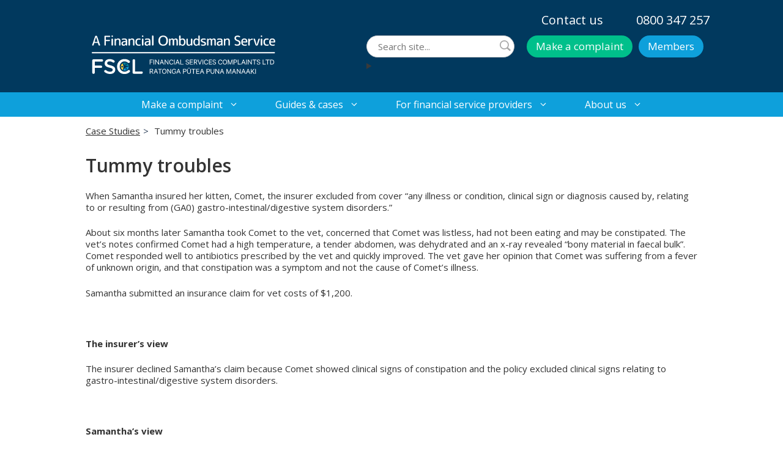

--- FILE ---
content_type: text/html; charset=UTF-8
request_url: https://fscl.org.nz/case-studies/tummy-troubles/
body_size: 19145
content:
<!DOCTYPE html>
<html lang="en-NZ">
<head>
	<meta charset="UTF-8">
	<meta name='robots' content='index, follow, max-image-preview:large, max-snippet:-1, max-video-preview:-1' />
	<style>img:is([sizes="auto" i], [sizes^="auto," i]) { contain-intrinsic-size: 3000px 1500px }</style>
	
            <script data-no-defer="1" data-ezscrex="false" data-cfasync="false" data-pagespeed-no-defer data-cookieconsent="ignore">
                var ctPublicFunctions = {"_ajax_nonce":"7f8d92bb63","_rest_nonce":"3b79e6adf5","_ajax_url":"\/wp-admin\/admin-ajax.php","_rest_url":"https:\/\/fscl.org.nz\/wp-json\/","data__cookies_type":"none","data__ajax_type":"rest","data__bot_detector_enabled":"0","data__frontend_data_log_enabled":1,"cookiePrefix":"","wprocket_detected":false,"host_url":"fscl.org.nz","text__ee_click_to_select":"Click to select the whole data","text__ee_original_email":"The complete one is","text__ee_got_it":"Got it","text__ee_blocked":"Blocked","text__ee_cannot_connect":"Cannot connect","text__ee_cannot_decode":"Can not decode email. Unknown reason","text__ee_email_decoder":"CleanTalk email decoder","text__ee_wait_for_decoding":"The magic is on the way!","text__ee_decoding_process":"Please wait a few seconds while we decode the contact data."}
            </script>
        
            <script data-no-defer="1" data-ezscrex="false" data-cfasync="false" data-pagespeed-no-defer data-cookieconsent="ignore">
                var ctPublic = {"_ajax_nonce":"7f8d92bb63","settings__forms__check_internal":"0","settings__forms__check_external":"0","settings__forms__force_protection":0,"settings__forms__search_test":"1","settings__data__bot_detector_enabled":"0","settings__sfw__anti_crawler":0,"blog_home":"https:\/\/fscl.org.nz\/","pixel__setting":"3","pixel__enabled":false,"pixel__url":"https:\/\/moderate1-v4.cleantalk.org\/pixel\/c045760c7e9bc1489197f24925cc1ca9.gif","data__email_check_before_post":"1","data__email_check_exist_post":0,"data__cookies_type":"none","data__key_is_ok":true,"data__visible_fields_required":true,"wl_brandname":"Anti-Spam by CleanTalk","wl_brandname_short":"CleanTalk","ct_checkjs_key":1910513704,"emailEncoderPassKey":"123c84305e8a12beae139cc9c0b3b68c","bot_detector_forms_excluded":"W10=","advancedCacheExists":false,"varnishCacheExists":false,"wc_ajax_add_to_cart":false}
            </script>
        
<!-- Google Tag Manager for WordPress by gtm4wp.com -->
<script data-cfasync="false" data-pagespeed-no-defer>
	var gtm4wp_datalayer_name = "dataLayer";
	var dataLayer = dataLayer || [];
</script>
<!-- End Google Tag Manager for WordPress by gtm4wp.com --><meta name="viewport" content="width=device-width, initial-scale=1">
	<!-- This site is optimized with the Yoast SEO Premium plugin v26.4 (Yoast SEO v26.4) - https://yoast.com/wordpress/plugins/seo/ -->
	<title>Tummy troubles | Financial Services Complaints Ltd</title>
	<meta name="description" content="Samantha’s kitten was unwell, but insurance policy excluded cover for gastro-intestinal disorders. Would the kitten be covered?" />
	<link rel="canonical" href="https://fscl.org.nz/case-studies/tummy-troubles/" />
	<meta property="og:locale" content="en_US" />
	<meta property="og:type" content="article" />
	<meta property="og:title" content="Tummy troubles" />
	<meta property="og:description" content="Samantha’s kitten was unwell, but insurance policy excluded cover for gastro-intestinal disorders. Would the kitten be covered?" />
	<meta property="og:url" content="https://fscl.org.nz/case-studies/tummy-troubles/" />
	<meta property="og:site_name" content="Financial Services Complaints Ltd" />
	<meta property="article:publisher" content="https://www.facebook.com/FSCLNZ/" />
	<meta property="article:modified_time" content="2025-10-01T04:05:04+00:00" />
	<meta name="twitter:card" content="summary_large_image" />
	<meta name="twitter:label1" content="Est. reading time" />
	<meta name="twitter:data1" content="2 minutes" />
	<script type="application/ld+json" class="yoast-schema-graph">{"@context":"https://schema.org","@graph":[{"@type":"WebPage","@id":"https://fscl.org.nz/case-studies/tummy-troubles/","url":"https://fscl.org.nz/case-studies/tummy-troubles/","name":"Tummy troubles | Financial Services Complaints Ltd","isPartOf":{"@id":"https://fscl.org.nz/#website"},"datePublished":"2017-11-02T11:00:00+00:00","dateModified":"2025-10-01T04:05:04+00:00","description":"Samantha’s kitten was unwell, but insurance policy excluded cover for gastro-intestinal disorders. Would the kitten be covered?","breadcrumb":{"@id":"https://fscl.org.nz/case-studies/tummy-troubles/#breadcrumb"},"inLanguage":"en-NZ","potentialAction":[{"@type":"ReadAction","target":["https://fscl.org.nz/case-studies/tummy-troubles/"]}]},{"@type":"BreadcrumbList","@id":"https://fscl.org.nz/case-studies/tummy-troubles/#breadcrumb","itemListElement":[{"@type":"ListItem","position":1,"name":"Home","item":"https://fscl.org.nz/"},{"@type":"ListItem","position":2,"name":"Tummy troubles"}]},{"@type":"WebSite","@id":"https://fscl.org.nz/#website","url":"https://fscl.org.nz/","name":"Financial Services Complaints Ltd","description":"Independent Dispute Resolution","publisher":{"@id":"https://fscl.org.nz/#organization"},"potentialAction":[{"@type":"SearchAction","target":{"@type":"EntryPoint","urlTemplate":"https://fscl.org.nz/?s={search_term_string}"},"query-input":{"@type":"PropertyValueSpecification","valueRequired":true,"valueName":"search_term_string"}}],"inLanguage":"en-NZ"},{"@type":"Organization","@id":"https://fscl.org.nz/#organization","name":"Financial Services Complaints Ltd","alternateName":"A Financial Ombudsman Service","url":"https://fscl.org.nz/","logo":{"@type":"ImageObject","inLanguage":"en-NZ","@id":"https://fscl.org.nz/#/schema/logo/image/","url":"https://fscl.org.nz/wp-content/uploads/2024/07/logo-white.svg","contentUrl":"https://fscl.org.nz/wp-content/uploads/2024/07/logo-white.svg","caption":"Financial Services Complaints Ltd"},"image":{"@id":"https://fscl.org.nz/#/schema/logo/image/"},"sameAs":["https://www.facebook.com/FSCLNZ/","https://www.linkedin.com/company/3783141/admin/dashboard/"],"description":"Dispute resolution service for NZ financial services","email":"info@fscl.org.nz","telephone":"0800 347 257","legalName":"Financial Services Complaints Limited","foundingDate":"2010-10-01","numberOfEmployees":{"@type":"QuantitativeValue","minValue":"11","maxValue":"50"}}]}</script>
	<!-- / Yoast SEO Premium plugin. -->


<link href='https://fonts.gstatic.com' crossorigin rel='preconnect' />
<link href='https://fonts.googleapis.com' crossorigin rel='preconnect' />
<link rel="alternate" type="application/rss+xml" title="Financial Services Complaints Ltd &raquo; Feed" href="https://fscl.org.nz/feed/" />
<link rel="alternate" type="application/rss+xml" title="Financial Services Complaints Ltd &raquo; Comments Feed" href="https://fscl.org.nz/comments/feed/" />
<link rel="alternate" type="application/rss+xml" title="Financial Services Complaints Ltd &raquo; Tummy troubles Comments Feed" href="https://fscl.org.nz/case-studies/tummy-troubles/feed/" />
		<style>
			.lazyload,
			.lazyloading {
				max-width: 100%;
			}
		</style>
		<script>
window._wpemojiSettings = {"baseUrl":"https:\/\/s.w.org\/images\/core\/emoji\/16.0.1\/72x72\/","ext":".png","svgUrl":"https:\/\/s.w.org\/images\/core\/emoji\/16.0.1\/svg\/","svgExt":".svg","source":{"concatemoji":"https:\/\/fscl.org.nz\/wp-includes\/js\/wp-emoji-release.min.js?ver=6.8.3"}};
/*! This file is auto-generated */
!function(s,n){var o,i,e;function c(e){try{var t={supportTests:e,timestamp:(new Date).valueOf()};sessionStorage.setItem(o,JSON.stringify(t))}catch(e){}}function p(e,t,n){e.clearRect(0,0,e.canvas.width,e.canvas.height),e.fillText(t,0,0);var t=new Uint32Array(e.getImageData(0,0,e.canvas.width,e.canvas.height).data),a=(e.clearRect(0,0,e.canvas.width,e.canvas.height),e.fillText(n,0,0),new Uint32Array(e.getImageData(0,0,e.canvas.width,e.canvas.height).data));return t.every(function(e,t){return e===a[t]})}function u(e,t){e.clearRect(0,0,e.canvas.width,e.canvas.height),e.fillText(t,0,0);for(var n=e.getImageData(16,16,1,1),a=0;a<n.data.length;a++)if(0!==n.data[a])return!1;return!0}function f(e,t,n,a){switch(t){case"flag":return n(e,"\ud83c\udff3\ufe0f\u200d\u26a7\ufe0f","\ud83c\udff3\ufe0f\u200b\u26a7\ufe0f")?!1:!n(e,"\ud83c\udde8\ud83c\uddf6","\ud83c\udde8\u200b\ud83c\uddf6")&&!n(e,"\ud83c\udff4\udb40\udc67\udb40\udc62\udb40\udc65\udb40\udc6e\udb40\udc67\udb40\udc7f","\ud83c\udff4\u200b\udb40\udc67\u200b\udb40\udc62\u200b\udb40\udc65\u200b\udb40\udc6e\u200b\udb40\udc67\u200b\udb40\udc7f");case"emoji":return!a(e,"\ud83e\udedf")}return!1}function g(e,t,n,a){var r="undefined"!=typeof WorkerGlobalScope&&self instanceof WorkerGlobalScope?new OffscreenCanvas(300,150):s.createElement("canvas"),o=r.getContext("2d",{willReadFrequently:!0}),i=(o.textBaseline="top",o.font="600 32px Arial",{});return e.forEach(function(e){i[e]=t(o,e,n,a)}),i}function t(e){var t=s.createElement("script");t.src=e,t.defer=!0,s.head.appendChild(t)}"undefined"!=typeof Promise&&(o="wpEmojiSettingsSupports",i=["flag","emoji"],n.supports={everything:!0,everythingExceptFlag:!0},e=new Promise(function(e){s.addEventListener("DOMContentLoaded",e,{once:!0})}),new Promise(function(t){var n=function(){try{var e=JSON.parse(sessionStorage.getItem(o));if("object"==typeof e&&"number"==typeof e.timestamp&&(new Date).valueOf()<e.timestamp+604800&&"object"==typeof e.supportTests)return e.supportTests}catch(e){}return null}();if(!n){if("undefined"!=typeof Worker&&"undefined"!=typeof OffscreenCanvas&&"undefined"!=typeof URL&&URL.createObjectURL&&"undefined"!=typeof Blob)try{var e="postMessage("+g.toString()+"("+[JSON.stringify(i),f.toString(),p.toString(),u.toString()].join(",")+"));",a=new Blob([e],{type:"text/javascript"}),r=new Worker(URL.createObjectURL(a),{name:"wpTestEmojiSupports"});return void(r.onmessage=function(e){c(n=e.data),r.terminate(),t(n)})}catch(e){}c(n=g(i,f,p,u))}t(n)}).then(function(e){for(var t in e)n.supports[t]=e[t],n.supports.everything=n.supports.everything&&n.supports[t],"flag"!==t&&(n.supports.everythingExceptFlag=n.supports.everythingExceptFlag&&n.supports[t]);n.supports.everythingExceptFlag=n.supports.everythingExceptFlag&&!n.supports.flag,n.DOMReady=!1,n.readyCallback=function(){n.DOMReady=!0}}).then(function(){return e}).then(function(){var e;n.supports.everything||(n.readyCallback(),(e=n.source||{}).concatemoji?t(e.concatemoji):e.wpemoji&&e.twemoji&&(t(e.twemoji),t(e.wpemoji)))}))}((window,document),window._wpemojiSettings);
</script>
<link rel='stylesheet' id='generate-fonts-css' href='//fonts.googleapis.com/css?family=Open+Sans:300,300italic,regular,italic,600,600italic,700,700italic,800,800italic' media='all' />
<style id='wp-emoji-styles-inline-css'>

	img.wp-smiley, img.emoji {
		display: inline !important;
		border: none !important;
		box-shadow: none !important;
		height: 1em !important;
		width: 1em !important;
		margin: 0 0.07em !important;
		vertical-align: -0.1em !important;
		background: none !important;
		padding: 0 !important;
	}
</style>
<link rel='stylesheet' id='wp-block-library-css' href='https://fscl.org.nz/wp-includes/css/dist/block-library/style.min.css?ver=6.8.3' media='all' />
<style id='classic-theme-styles-inline-css'>
/*! This file is auto-generated */
.wp-block-button__link{color:#fff;background-color:#32373c;border-radius:9999px;box-shadow:none;text-decoration:none;padding:calc(.667em + 2px) calc(1.333em + 2px);font-size:1.125em}.wp-block-file__button{background:#32373c;color:#fff;text-decoration:none}
</style>
<style id='global-styles-inline-css'>
:root{--wp--preset--aspect-ratio--square: 1;--wp--preset--aspect-ratio--4-3: 4/3;--wp--preset--aspect-ratio--3-4: 3/4;--wp--preset--aspect-ratio--3-2: 3/2;--wp--preset--aspect-ratio--2-3: 2/3;--wp--preset--aspect-ratio--16-9: 16/9;--wp--preset--aspect-ratio--9-16: 9/16;--wp--preset--color--black: #000000;--wp--preset--color--cyan-bluish-gray: #abb8c3;--wp--preset--color--white: #ffffff;--wp--preset--color--pale-pink: #f78da7;--wp--preset--color--vivid-red: #cf2e2e;--wp--preset--color--luminous-vivid-orange: #ff6900;--wp--preset--color--luminous-vivid-amber: #fcb900;--wp--preset--color--light-green-cyan: #7bdcb5;--wp--preset--color--vivid-green-cyan: #00d084;--wp--preset--color--pale-cyan-blue: #8ed1fc;--wp--preset--color--vivid-cyan-blue: #0693e3;--wp--preset--color--vivid-purple: #9b51e0;--wp--preset--color--contrast: var(--contrast);--wp--preset--color--contrast-2: var(--contrast-2);--wp--preset--color--contrast-3: var(--contrast-3);--wp--preset--color--base: var(--base);--wp--preset--color--base-2: var(--base-2);--wp--preset--color--base-3: var(--base-3);--wp--preset--color--accent: var(--accent);--wp--preset--color--background-1: var(--background1);--wp--preset--gradient--vivid-cyan-blue-to-vivid-purple: linear-gradient(135deg,rgba(6,147,227,1) 0%,rgb(155,81,224) 100%);--wp--preset--gradient--light-green-cyan-to-vivid-green-cyan: linear-gradient(135deg,rgb(122,220,180) 0%,rgb(0,208,130) 100%);--wp--preset--gradient--luminous-vivid-amber-to-luminous-vivid-orange: linear-gradient(135deg,rgba(252,185,0,1) 0%,rgba(255,105,0,1) 100%);--wp--preset--gradient--luminous-vivid-orange-to-vivid-red: linear-gradient(135deg,rgba(255,105,0,1) 0%,rgb(207,46,46) 100%);--wp--preset--gradient--very-light-gray-to-cyan-bluish-gray: linear-gradient(135deg,rgb(238,238,238) 0%,rgb(169,184,195) 100%);--wp--preset--gradient--cool-to-warm-spectrum: linear-gradient(135deg,rgb(74,234,220) 0%,rgb(151,120,209) 20%,rgb(207,42,186) 40%,rgb(238,44,130) 60%,rgb(251,105,98) 80%,rgb(254,248,76) 100%);--wp--preset--gradient--blush-light-purple: linear-gradient(135deg,rgb(255,206,236) 0%,rgb(152,150,240) 100%);--wp--preset--gradient--blush-bordeaux: linear-gradient(135deg,rgb(254,205,165) 0%,rgb(254,45,45) 50%,rgb(107,0,62) 100%);--wp--preset--gradient--luminous-dusk: linear-gradient(135deg,rgb(255,203,112) 0%,rgb(199,81,192) 50%,rgb(65,88,208) 100%);--wp--preset--gradient--pale-ocean: linear-gradient(135deg,rgb(255,245,203) 0%,rgb(182,227,212) 50%,rgb(51,167,181) 100%);--wp--preset--gradient--electric-grass: linear-gradient(135deg,rgb(202,248,128) 0%,rgb(113,206,126) 100%);--wp--preset--gradient--midnight: linear-gradient(135deg,rgb(2,3,129) 0%,rgb(40,116,252) 100%);--wp--preset--font-size--small: 13px;--wp--preset--font-size--medium: 20px;--wp--preset--font-size--large: 36px;--wp--preset--font-size--x-large: 42px;--wp--preset--spacing--20: 0.44rem;--wp--preset--spacing--30: 0.67rem;--wp--preset--spacing--40: 1rem;--wp--preset--spacing--50: 1.5rem;--wp--preset--spacing--60: 2.25rem;--wp--preset--spacing--70: 3.38rem;--wp--preset--spacing--80: 5.06rem;--wp--preset--shadow--natural: 6px 6px 9px rgba(0, 0, 0, 0.2);--wp--preset--shadow--deep: 12px 12px 50px rgba(0, 0, 0, 0.4);--wp--preset--shadow--sharp: 6px 6px 0px rgba(0, 0, 0, 0.2);--wp--preset--shadow--outlined: 6px 6px 0px -3px rgba(255, 255, 255, 1), 6px 6px rgba(0, 0, 0, 1);--wp--preset--shadow--crisp: 6px 6px 0px rgba(0, 0, 0, 1);}:where(.is-layout-flex){gap: 0.5em;}:where(.is-layout-grid){gap: 0.5em;}body .is-layout-flex{display: flex;}.is-layout-flex{flex-wrap: wrap;align-items: center;}.is-layout-flex > :is(*, div){margin: 0;}body .is-layout-grid{display: grid;}.is-layout-grid > :is(*, div){margin: 0;}:where(.wp-block-columns.is-layout-flex){gap: 2em;}:where(.wp-block-columns.is-layout-grid){gap: 2em;}:where(.wp-block-post-template.is-layout-flex){gap: 1.25em;}:where(.wp-block-post-template.is-layout-grid){gap: 1.25em;}.has-black-color{color: var(--wp--preset--color--black) !important;}.has-cyan-bluish-gray-color{color: var(--wp--preset--color--cyan-bluish-gray) !important;}.has-white-color{color: var(--wp--preset--color--white) !important;}.has-pale-pink-color{color: var(--wp--preset--color--pale-pink) !important;}.has-vivid-red-color{color: var(--wp--preset--color--vivid-red) !important;}.has-luminous-vivid-orange-color{color: var(--wp--preset--color--luminous-vivid-orange) !important;}.has-luminous-vivid-amber-color{color: var(--wp--preset--color--luminous-vivid-amber) !important;}.has-light-green-cyan-color{color: var(--wp--preset--color--light-green-cyan) !important;}.has-vivid-green-cyan-color{color: var(--wp--preset--color--vivid-green-cyan) !important;}.has-pale-cyan-blue-color{color: var(--wp--preset--color--pale-cyan-blue) !important;}.has-vivid-cyan-blue-color{color: var(--wp--preset--color--vivid-cyan-blue) !important;}.has-vivid-purple-color{color: var(--wp--preset--color--vivid-purple) !important;}.has-black-background-color{background-color: var(--wp--preset--color--black) !important;}.has-cyan-bluish-gray-background-color{background-color: var(--wp--preset--color--cyan-bluish-gray) !important;}.has-white-background-color{background-color: var(--wp--preset--color--white) !important;}.has-pale-pink-background-color{background-color: var(--wp--preset--color--pale-pink) !important;}.has-vivid-red-background-color{background-color: var(--wp--preset--color--vivid-red) !important;}.has-luminous-vivid-orange-background-color{background-color: var(--wp--preset--color--luminous-vivid-orange) !important;}.has-luminous-vivid-amber-background-color{background-color: var(--wp--preset--color--luminous-vivid-amber) !important;}.has-light-green-cyan-background-color{background-color: var(--wp--preset--color--light-green-cyan) !important;}.has-vivid-green-cyan-background-color{background-color: var(--wp--preset--color--vivid-green-cyan) !important;}.has-pale-cyan-blue-background-color{background-color: var(--wp--preset--color--pale-cyan-blue) !important;}.has-vivid-cyan-blue-background-color{background-color: var(--wp--preset--color--vivid-cyan-blue) !important;}.has-vivid-purple-background-color{background-color: var(--wp--preset--color--vivid-purple) !important;}.has-black-border-color{border-color: var(--wp--preset--color--black) !important;}.has-cyan-bluish-gray-border-color{border-color: var(--wp--preset--color--cyan-bluish-gray) !important;}.has-white-border-color{border-color: var(--wp--preset--color--white) !important;}.has-pale-pink-border-color{border-color: var(--wp--preset--color--pale-pink) !important;}.has-vivid-red-border-color{border-color: var(--wp--preset--color--vivid-red) !important;}.has-luminous-vivid-orange-border-color{border-color: var(--wp--preset--color--luminous-vivid-orange) !important;}.has-luminous-vivid-amber-border-color{border-color: var(--wp--preset--color--luminous-vivid-amber) !important;}.has-light-green-cyan-border-color{border-color: var(--wp--preset--color--light-green-cyan) !important;}.has-vivid-green-cyan-border-color{border-color: var(--wp--preset--color--vivid-green-cyan) !important;}.has-pale-cyan-blue-border-color{border-color: var(--wp--preset--color--pale-cyan-blue) !important;}.has-vivid-cyan-blue-border-color{border-color: var(--wp--preset--color--vivid-cyan-blue) !important;}.has-vivid-purple-border-color{border-color: var(--wp--preset--color--vivid-purple) !important;}.has-vivid-cyan-blue-to-vivid-purple-gradient-background{background: var(--wp--preset--gradient--vivid-cyan-blue-to-vivid-purple) !important;}.has-light-green-cyan-to-vivid-green-cyan-gradient-background{background: var(--wp--preset--gradient--light-green-cyan-to-vivid-green-cyan) !important;}.has-luminous-vivid-amber-to-luminous-vivid-orange-gradient-background{background: var(--wp--preset--gradient--luminous-vivid-amber-to-luminous-vivid-orange) !important;}.has-luminous-vivid-orange-to-vivid-red-gradient-background{background: var(--wp--preset--gradient--luminous-vivid-orange-to-vivid-red) !important;}.has-very-light-gray-to-cyan-bluish-gray-gradient-background{background: var(--wp--preset--gradient--very-light-gray-to-cyan-bluish-gray) !important;}.has-cool-to-warm-spectrum-gradient-background{background: var(--wp--preset--gradient--cool-to-warm-spectrum) !important;}.has-blush-light-purple-gradient-background{background: var(--wp--preset--gradient--blush-light-purple) !important;}.has-blush-bordeaux-gradient-background{background: var(--wp--preset--gradient--blush-bordeaux) !important;}.has-luminous-dusk-gradient-background{background: var(--wp--preset--gradient--luminous-dusk) !important;}.has-pale-ocean-gradient-background{background: var(--wp--preset--gradient--pale-ocean) !important;}.has-electric-grass-gradient-background{background: var(--wp--preset--gradient--electric-grass) !important;}.has-midnight-gradient-background{background: var(--wp--preset--gradient--midnight) !important;}.has-small-font-size{font-size: var(--wp--preset--font-size--small) !important;}.has-medium-font-size{font-size: var(--wp--preset--font-size--medium) !important;}.has-large-font-size{font-size: var(--wp--preset--font-size--large) !important;}.has-x-large-font-size{font-size: var(--wp--preset--font-size--x-large) !important;}
:where(.wp-block-post-template.is-layout-flex){gap: 1.25em;}:where(.wp-block-post-template.is-layout-grid){gap: 1.25em;}
:where(.wp-block-columns.is-layout-flex){gap: 2em;}:where(.wp-block-columns.is-layout-grid){gap: 2em;}
:root :where(.wp-block-pullquote){font-size: 1.5em;line-height: 1.6;}
</style>
<link rel='stylesheet' id='cleantalk-public-css-css' href='https://fscl.org.nz/wp-content/plugins/cleantalk-spam-protect/css/cleantalk-public.min.css?ver=6.66_1761767872' media='all' />
<link rel='stylesheet' id='cleantalk-email-decoder-css-css' href='https://fscl.org.nz/wp-content/plugins/cleantalk-spam-protect/css/cleantalk-email-decoder.min.css?ver=6.66_1761767872' media='all' />
<link rel='stylesheet' id='eeb-css-frontend-css' href='https://fscl.org.nz/wp-content/plugins/email-encoder-bundle/core/includes/assets/css/style.css?ver=251029-195817' media='all' />
<link rel='stylesheet' id='generate-widget-areas-css' href='https://fscl.org.nz/wp-content/themes/generatepress/assets/css/components/widget-areas.min.css?ver=3.6.0' media='all' />
<link rel='stylesheet' id='generate-style-css' href='https://fscl.org.nz/wp-content/themes/generatepress/assets/css/main.min.css?ver=3.6.0' media='all' />
<style id='generate-style-inline-css'>
body{background-color:#ffffff;color:#333333;}a{color:#333333;}a:visited{color:#333333;}a:hover, a:focus, a:active{color:#444444;}.grid-container{max-width:1300px;}.wp-block-group__inner-container{max-width:1300px;margin-left:auto;margin-right:auto;}.site-header .header-image{width:300px;}.generate-back-to-top{font-size:20px;border-radius:3px;position:fixed;bottom:30px;right:30px;line-height:40px;width:40px;text-align:center;z-index:10;transition:opacity 300ms ease-in-out;opacity:0.1;transform:translateY(1000px);}.generate-back-to-top__show{opacity:1;transform:translateY(0);}:root{--contrast:#222222;--contrast-2:#575760;--contrast-3:#b2b2be;--base:#f0f0f0;--base-2:#f7f8f9;--base-3:#ffffff;--accent:#1e73be;--background1:#01395e;}:root .has-contrast-color{color:var(--contrast);}:root .has-contrast-background-color{background-color:var(--contrast);}:root .has-contrast-2-color{color:var(--contrast-2);}:root .has-contrast-2-background-color{background-color:var(--contrast-2);}:root .has-contrast-3-color{color:var(--contrast-3);}:root .has-contrast-3-background-color{background-color:var(--contrast-3);}:root .has-base-color{color:var(--base);}:root .has-base-background-color{background-color:var(--base);}:root .has-base-2-color{color:var(--base-2);}:root .has-base-2-background-color{background-color:var(--base-2);}:root .has-base-3-color{color:var(--base-3);}:root .has-base-3-background-color{background-color:var(--base-3);}:root .has-accent-color{color:var(--accent);}:root .has-accent-background-color{background-color:var(--accent);}:root .has-background1-color{color:var(--background1);}:root .has-background1-background-color{background-color:var(--background1);}body, button, input, select, textarea{font-family:"Open Sans", sans-serif;}body{line-height:1.8;}.entry-content > [class*="wp-block-"]:not(:last-child):not(.wp-block-heading){margin-bottom:1.5em;}.main-navigation a, .menu-toggle{font-family:"Open Sans", sans-serif;font-size:16px;}.main-navigation .menu-bar-items{font-size:16px;}.main-navigation .main-nav ul ul li a{font-size:15px;}.widget-title{font-family:"Open Sans", sans-serif;font-weight:700;font-size:17px;margin-bottom:20px;}.sidebar .widget, .footer-widgets .widget{font-size:17px;}button:not(.menu-toggle),html input[type="button"],input[type="reset"],input[type="submit"],.button,.wp-block-button .wp-block-button__link{font-family:"Open Sans", sans-serif;font-size:17px;}h1{font-family:"Open Sans", sans-serif;font-weight:300;font-size:40px;line-height:1.4em;margin-bottom:30px;}h2{font-family:"Open Sans", sans-serif;font-weight:300;font-size:30px;line-height:1.5em;margin-bottom:30px;}h3{font-family:"Open Sans", sans-serif;font-weight:300;font-size:26px;line-height:1.5em;margin-bottom:30px;}h4{font-family:"Open Sans", sans-serif;font-size:20px;line-height:1.5em;}h5{font-size:inherit;}.site-info{font-size:13px;}@media (max-width:768px){h1{font-size:36px;}h2{font-size:26px;}}.top-bar{background-color:#00c08b;color:#ffffff;}.top-bar a{color:#ffffff;}.top-bar a:hover{color:#303030;}.site-header{background-color:var(--background1);color:#3a3a3a;}.site-header a{color:#3a3a3a;}.main-title a,.main-title a:hover{color:#000000;}.site-description{color:#757575;}.main-navigation,.main-navigation ul ul{background-color:#0ea0db;}.main-navigation .main-nav ul li a, .main-navigation .menu-toggle, .main-navigation .menu-bar-items{color:#ffffff;}.main-navigation .main-nav ul li:not([class*="current-menu-"]):hover > a, .main-navigation .main-nav ul li:not([class*="current-menu-"]):focus > a, .main-navigation .main-nav ul li.sfHover:not([class*="current-menu-"]) > a, .main-navigation .menu-bar-item:hover > a, .main-navigation .menu-bar-item.sfHover > a{color:#ffffff;background-color:#0b395e;}button.menu-toggle:hover,button.menu-toggle:focus{color:#ffffff;}.main-navigation .main-nav ul li[class*="current-menu-"] > a{color:#ffffff;background-color:#0b395e;}.navigation-search input[type="search"],.navigation-search input[type="search"]:active, .navigation-search input[type="search"]:focus, .main-navigation .main-nav ul li.search-item.active > a, .main-navigation .menu-bar-items .search-item.active > a{color:#ffffff;background-color:#0b395e;}.main-navigation ul ul{background-color:#0ea0db;}.main-navigation .main-nav ul ul li a{color:#ffffff;}.main-navigation .main-nav ul ul li:not([class*="current-menu-"]):hover > a,.main-navigation .main-nav ul ul li:not([class*="current-menu-"]):focus > a, .main-navigation .main-nav ul ul li.sfHover:not([class*="current-menu-"]) > a{color:#ffffff;background-color:#0b395e;}.main-navigation .main-nav ul ul li[class*="current-menu-"] > a{color:#ffffff;background-color:#0b395e;}.separate-containers .inside-article, .separate-containers .comments-area, .separate-containers .page-header, .one-container .container, .separate-containers .paging-navigation, .inside-page-header{color:#333333;background-color:#ffffff;}.entry-header h1,.page-header h1{color:#333333;}.entry-title a{color:#333333;}.entry-title a:hover{color:#444444;}.entry-meta{color:#333333;}.entry-meta a{color:#333333;}.entry-meta a:hover{color:#444444;}h1{color:#333333;}h2{color:#333333;}h3{color:#333333;}h4{color:#333333;}.sidebar .widget{color:#333333;background-color:#ffffff;}.sidebar .widget a{color:#337ab7;}.sidebar .widget a:hover{color:#333333;}.sidebar .widget .widget-title{color:#333333;}.footer-widgets{color:#333333;background-color:#f4f7fc;}.footer-widgets a{color:#337ab7;}.footer-widgets a:hover{color:#333333;}.footer-widgets .widget-title{color:#333333;}.site-info{color:#ffffff;background-color:#0b395e;}.site-info a{color:#ffffff;}.site-info a:hover{color:#ffd040;}.footer-bar .widget_nav_menu .current-menu-item a{color:#ffd040;}input[type="text"],input[type="email"],input[type="url"],input[type="password"],input[type="search"],input[type="tel"],input[type="number"],textarea,select{color:#666666;background-color:#fafafa;border-color:#cccccc;}input[type="text"]:focus,input[type="email"]:focus,input[type="url"]:focus,input[type="password"]:focus,input[type="search"]:focus,input[type="tel"]:focus,input[type="number"]:focus,textarea:focus,select:focus{color:#666666;background-color:#ffffff;border-color:#bfbfbf;}button,html input[type="button"],input[type="reset"],input[type="submit"],a.button,a.wp-block-button__link:not(.has-background){color:#ffffff;background-color:#0ea0db;}button:hover,html input[type="button"]:hover,input[type="reset"]:hover,input[type="submit"]:hover,a.button:hover,button:focus,html input[type="button"]:focus,input[type="reset"]:focus,input[type="submit"]:focus,a.button:focus,a.wp-block-button__link:not(.has-background):active,a.wp-block-button__link:not(.has-background):focus,a.wp-block-button__link:not(.has-background):hover{color:#ffffff;background-color:#9bdcf7;}a.generate-back-to-top{background-color:#337ab7;color:#ffffff;}a.generate-back-to-top:hover,a.generate-back-to-top:focus{background-color:#337ab7;color:#ffffff;}:root{--gp-search-modal-bg-color:var(--base-3);--gp-search-modal-text-color:var(--contrast);--gp-search-modal-overlay-bg-color:rgba(0,0,0,0.2);}@media (max-width: 1024px){.main-navigation .menu-bar-item:hover > a, .main-navigation .menu-bar-item.sfHover > a{background:none;color:#ffffff;}}.inside-top-bar{padding:10px;}.inside-header{padding:10px 0px 30px 150px;}.nav-below-header .main-navigation .inside-navigation.grid-container, .nav-above-header .main-navigation .inside-navigation.grid-container{padding:0px 30px 0px 120px;}.separate-containers .inside-article, .separate-containers .comments-area, .separate-containers .page-header, .separate-containers .paging-navigation, .one-container .site-content, .inside-page-header{padding:0px 20px 100px 20px;}.site-main .wp-block-group__inner-container{padding:0px 20px 100px 20px;}.separate-containers .paging-navigation{padding-top:20px;padding-bottom:20px;}.entry-content .alignwide, body:not(.no-sidebar) .entry-content .alignfull{margin-left:-20px;width:calc(100% + 40px);max-width:calc(100% + 40px);}.one-container.right-sidebar .site-main,.one-container.both-right .site-main{margin-right:20px;}.one-container.left-sidebar .site-main,.one-container.both-left .site-main{margin-left:20px;}.one-container.both-sidebars .site-main{margin:0px 20px 0px 20px;}.sidebar .widget, .page-header, .widget-area .main-navigation, .site-main > *{margin-bottom:30px;}.separate-containers .site-main{margin:30px;}.both-right .inside-left-sidebar,.both-left .inside-left-sidebar{margin-right:15px;}.both-right .inside-right-sidebar,.both-left .inside-right-sidebar{margin-left:15px;}.one-container.archive .post:not(:last-child):not(.is-loop-template-item), .one-container.blog .post:not(:last-child):not(.is-loop-template-item){padding-bottom:100px;}.separate-containers .featured-image{margin-top:30px;}.separate-containers .inside-right-sidebar, .separate-containers .inside-left-sidebar{margin-top:30px;margin-bottom:30px;}.main-navigation .main-nav ul li a,.menu-toggle,.main-navigation .menu-bar-item > a{padding-left:30px;padding-right:30px;line-height:40px;}.main-navigation .main-nav ul ul li a{padding:10px 30px 10px 30px;}.navigation-search input[type="search"]{height:40px;}.rtl .menu-item-has-children .dropdown-menu-toggle{padding-left:30px;}.menu-item-has-children .dropdown-menu-toggle{padding-right:30px;}.rtl .main-navigation .main-nav ul li.menu-item-has-children > a{padding-right:30px;}.widget-area .widget{padding:0px 0px 60px 60px;}.footer-widgets-container{padding:0px;}.inside-site-info{padding:0px;}@media (max-width:768px){.separate-containers .inside-article, .separate-containers .comments-area, .separate-containers .page-header, .separate-containers .paging-navigation, .one-container .site-content, .inside-page-header{padding:0px 20px 100px 20px;}.site-main .wp-block-group__inner-container{padding:0px 20px 100px 20px;}.widget-area .widget{padding-top:0px;padding-right:0px;padding-bottom:60px;padding-left:0px;}.inside-site-info{padding-right:10px;padding-left:10px;}.entry-content .alignwide, body:not(.no-sidebar) .entry-content .alignfull{margin-left:-20px;width:calc(100% + 40px);max-width:calc(100% + 40px);}.one-container .site-main .paging-navigation{margin-bottom:30px;}}/* End cached CSS */.is-right-sidebar{width:25%;}.is-left-sidebar{width:25%;}.site-content .content-area{width:100%;}@media (max-width: 1024px){.main-navigation .menu-toggle,.sidebar-nav-mobile:not(#sticky-placeholder){display:block;}.main-navigation ul,.gen-sidebar-nav,.main-navigation:not(.slideout-navigation):not(.toggled) .main-nav > ul,.has-inline-mobile-toggle #site-navigation .inside-navigation > *:not(.navigation-search):not(.main-nav){display:none;}.nav-align-right .inside-navigation,.nav-align-center .inside-navigation{justify-content:space-between;}}
#content {max-width: 1000px;margin-left: auto;margin-right: auto;}
.dynamic-author-image-rounded{border-radius:100%;}.dynamic-featured-image, .dynamic-author-image{vertical-align:middle;}.one-container.blog .dynamic-content-template:not(:last-child), .one-container.archive .dynamic-content-template:not(:last-child){padding-bottom:0px;}.dynamic-entry-excerpt > p:last-child{margin-bottom:0px;}
.navigation-branding .main-title{font-weight:bold;text-transform:none;font-size:25px;}@media (max-width: 1024px){.main-navigation:not(.slideout-navigation) a, .main-navigation .menu-toggle, .main-navigation .menu-bar-items{font-size:17px;}.main-navigation:not(.slideout-navigation) .main-nav ul ul li a{font-size:14px;}}@media (max-width: 1024px){.main-navigation:not(.slideout-navigation) a, .main-navigation .menu-toggle, .main-navigation .menu-bar-items{font-size:17px;}.main-navigation:not(.slideout-navigation) .main-nav ul ul li a{font-size:14px;}}
@media (max-width: 1024px){.main-navigation .main-nav ul li a,.main-navigation .menu-toggle,.main-navigation .mobile-bar-items a,.main-navigation .menu-bar-item > a{line-height:60px;}.main-navigation .site-logo.navigation-logo img, .mobile-header-navigation .site-logo.mobile-header-logo img, .navigation-search input[type="search"]{height:60px;}}.post-image:not(:first-child), .page-content:not(:first-child), .entry-content:not(:first-child), .entry-summary:not(:first-child), footer.entry-meta{margin-top:1.4em;}.post-image-above-header .inside-article div.featured-image, .post-image-above-header .inside-article div.post-image{margin-bottom:1.4em;}.main-navigation.slideout-navigation .main-nav > ul > li > a{line-height:60px;}
</style>
<link rel='stylesheet' id='generate-child-css' href='https://fscl.org.nz/wp-content/themes/anyware-gp-child/style.css?ver=1719968981' media='all' />
<style id='generateblocks-inline-css'>
.gb-grid-wrapper-3ec798b7{display:flex;flex-wrap:wrap;justify-content:center;row-gap:10px;margin-left:-20px;}.gb-grid-wrapper-3ec798b7 > .gb-grid-column{box-sizing:border-box;padding-left:20px;}.gb-grid-wrapper-bc86eea4{display:flex;flex-wrap:wrap;}.gb-grid-wrapper-bc86eea4 > .gb-grid-column{box-sizing:border-box;}.gb-grid-wrapper-08f5b72f{display:flex;flex-wrap:wrap;}.gb-grid-wrapper-08f5b72f > .gb-grid-column{box-sizing:border-box;}.gb-grid-wrapper-eb0e6612{display:flex;flex-wrap:wrap;margin-left:-40px;}.gb-grid-wrapper-eb0e6612 > .gb-grid-column{box-sizing:border-box;padding-left:40px;}.gb-grid-wrapper-30c2c764{display:flex;flex-wrap:wrap;margin-left:-40px;}.gb-grid-wrapper-30c2c764 > .gb-grid-column{box-sizing:border-box;padding-left:40px;}.gb-grid-wrapper-f94bc7ee{display:flex;flex-wrap:wrap;margin-left:-40px;}.gb-grid-wrapper-f94bc7ee > .gb-grid-column{box-sizing:border-box;padding-left:40px;}.gb-grid-wrapper-b4932246{display:flex;flex-wrap:wrap;margin-left:-40px;}.gb-grid-wrapper-b4932246 > .gb-grid-column{box-sizing:border-box;padding-left:40px;}.gb-grid-wrapper-e048c4cf{display:flex;flex-wrap:wrap;}.gb-grid-wrapper-e048c4cf > .gb-grid-column{box-sizing:border-box;}.gb-container-603ec1c0{text-align:center;margin-right:auto;margin-left:auto;}.gb-container-603ec1c0 > .gb-inside-container{padding:0;}.gb-grid-wrapper > .gb-grid-column-603ec1c0 > .gb-container{justify-content:center;display:flex;flex-direction:column;height:100%;}.gb-grid-wrapper > .gb-grid-column-9967a22d > .gb-container{display:flex;flex-direction:column;height:100%;}.gb-container-31b650b3{text-align:center;padding-right:auto;padding-left:auto;margin-right:auto;margin-left:auto;}.gb-container-c7fc566e{text-align:right;padding-top:20px;background-color:var(--background1);}.gb-container-d9713c58{max-width:1040px;text-align:right;margin-right:auto;margin-left:auto;}.gb-container-5242ea53{border-top-color:#01788c;background-color:var(--background1);}.gb-container-5242ea53 > .gb-inside-container{padding:20px 0 10px;max-width:1300px;margin-left:auto;margin-right:auto;}.gb-grid-wrapper > .gb-grid-column-5242ea53 > .gb-container{display:flex;flex-direction:column;height:100%;}.gb-container-c783d569{max-width:1000px;margin-left:auto;margin-right:auto;}.gb-container-c783d569 > .gb-inside-container{max-width:1000px;margin-left:auto;margin-right:auto;}.gb-grid-wrapper > .gb-grid-column-c783d569 > .gb-container{display:flex;flex-direction:column;height:100%;}.gb-grid-wrapper > .gb-grid-column-82eb7413{width:50%;}.gb-grid-wrapper > .gb-grid-column-82eb7413 > .gb-container{display:flex;flex-direction:column;height:100%;}.gb-grid-wrapper > .gb-grid-column-e55dc291{width:50%;}.gb-grid-wrapper > .gb-grid-column-e55dc291 > .gb-container{display:flex;flex-direction:column;height:100%;}.gb-grid-wrapper > .gb-grid-column-3b70e430{width:35%;}.gb-grid-wrapper > .gb-grid-column-3b70e430 > .gb-container{display:flex;flex-direction:column;height:100%;}.gb-grid-wrapper > .gb-grid-column-c89c1eef{width:65%;}.gb-grid-wrapper > .gb-grid-column-c89c1eef > .gb-container{display:flex;flex-direction:column;height:100%;}.gb-container-6fc53e80{background-color:#0b395e;}.gb-container-6fc53e80 > .gb-inside-container{padding:20px 0 10px;max-width:1300px;margin-left:auto;margin-right:auto;}.gb-grid-wrapper > .gb-grid-column-6fc53e80 > .gb-container{display:flex;flex-direction:column;height:100%;}.gb-container-86ab401e{max-width:1000px;margin-right:auto;margin-left:auto;}.gb-grid-wrapper > .gb-grid-column-67287a09{width:33.33%;}.gb-grid-wrapper > .gb-grid-column-67287a09 > .gb-container{display:flex;flex-direction:column;height:100%;}.gb-grid-wrapper > .gb-grid-column-d0ecc920{width:33.33%;}.gb-grid-wrapper > .gb-grid-column-d0ecc920 > .gb-container{display:flex;flex-direction:column;height:100%;}.gb-grid-wrapper > .gb-grid-column-5b7b112d{width:33.33%;}.gb-grid-wrapper > .gb-grid-column-5b7b112d > .gb-container{display:flex;flex-direction:column;height:100%;}.gb-grid-wrapper > .gb-grid-column-271b42ec{width:33.33%;}.gb-grid-wrapper > .gb-grid-column-271b42ec > .gb-container{display:flex;flex-direction:column;height:100%;}.gb-grid-wrapper > .gb-grid-column-ffc82491{width:33.33%;}.gb-grid-wrapper > .gb-grid-column-ffc82491 > .gb-container{display:flex;flex-direction:column;height:100%;}.gb-grid-wrapper > .gb-grid-column-f9783ad2{width:33.33%;}.gb-grid-wrapper > .gb-grid-column-f9783ad2 > .gb-container{display:flex;flex-direction:column;height:100%;}.gb-grid-wrapper > .gb-grid-column-911947c6{width:33.33%;}.gb-grid-wrapper > .gb-grid-column-911947c6 > .gb-container{display:flex;flex-direction:column;height:100%;}.gb-grid-wrapper > .gb-grid-column-cacbf1cc{width:33.33%;}.gb-grid-wrapper > .gb-grid-column-cacbf1cc > .gb-container{display:flex;flex-direction:column;height:100%;}.gb-grid-wrapper > .gb-grid-column-afb03cb0{width:33.33%;}.gb-grid-wrapper > .gb-grid-column-afb03cb0 > .gb-container{display:flex;flex-direction:column;height:100%;}.gb-grid-wrapper > .gb-grid-column-5cda4f30{width:30%;}.gb-grid-wrapper > .gb-grid-column-5cda4f30 > .gb-container{display:flex;flex-direction:column;height:100%;}.gb-container-839ef43b{background-color:rgba(255, 255, 255, 0.17);}.gb-container-839ef43b > .gb-inside-container{padding:20px;}.gb-grid-wrapper > .gb-grid-column-839ef43b{width:70%;}.gb-grid-wrapper > .gb-grid-column-839ef43b > .gb-container{display:flex;flex-direction:column;height:100%;}.gb-grid-wrapper > .gb-grid-column-54ef0a45{width:50%;}.gb-grid-wrapper > .gb-grid-column-81af8db8{width:50%;}p.gb-headline-66af2bba{display:inline-block;font-size:20px;text-align:right;padding:0;margin:0 50px 0 0;color:#ffffff;}p.gb-headline-66af2bba a{color:#ffffff;}p.gb-headline-66af2bba a:hover{color:#ffd040;}p.gb-headline-67cbae8a{display:inline-block;font-size:20px;text-align:right;padding-top:0px;padding-bottom:0px;padding-left:0px;margin:0;color:#ffffff;}p.gb-headline-67cbae8a a{color:#ffffff;}p.gb-headline-67cbae8a a:hover{color:#ffd040;}p.gb-headline-70b172b9{font-size:12px;text-align:right;color:#ffffff;}p.gb-headline-c694ae9a{font-size:12px;text-align:right;color:#ffffff;}p.gb-headline-c694ae9a a{color:#ffffff;}p.gb-headline-9c58fd85{font-size:15px;margin-bottom:5px;color:#ffd040;}p.gb-headline-9c58fd85 a{color:#ffd040;}p.gb-headline-9c58fd85 a:hover{color:#0ea0db;}p.gb-headline-0223006e{font-size:15px;color:#ffffff;}p.gb-headline-0223006e a{color:#ffffff;}p.gb-headline-0223006e a:hover{color:#0ea0db;}p.gb-headline-e97ae9ff{font-size:15px;margin-bottom:5px;color:#ffd040;}p.gb-headline-e97ae9ff a{color:#ffd040;}p.gb-headline-e97ae9ff a:hover{color:#0ea0db;}p.gb-headline-de8a0cb4{font-size:15px;color:#ffffff;}p.gb-headline-de8a0cb4 a{color:#ffffff;}p.gb-headline-de8a0cb4 a:hover{color:#0ea0db;}p.gb-headline-27d590bc{font-size:15px;margin-bottom:5px;color:#ffd040;}p.gb-headline-27d590bc a{color:#ffd040;}p.gb-headline-27d590bc a:hover{color:#0ea0db;}p.gb-headline-ae5f6505{font-size:15px;color:#ffffff;}p.gb-headline-ae5f6505 a{color:#ffffff;}p.gb-headline-ae5f6505 a:hover{color:#0ea0db;}p.gb-headline-0ba347b7{font-size:15px;margin-bottom:0px;color:var(--base-3);}p.gb-headline-0ba347b7 a{color:var(--base-3);}p.gb-headline-0ba347b7 a:hover{color:#0ea0db;}p.gb-headline-a9850242{font-size:15px;color:#ffffff;}p.gb-headline-a9850242 a{color:#ffffff;}p.gb-headline-a9850242 a:hover{color:#0ea0db;}p.gb-headline-3ec4fb2c{font-size:15px;margin-bottom:0px;color:var(--base-3);}p.gb-headline-3ec4fb2c a{color:var(--base-3);}p.gb-headline-3ec4fb2c a:hover{color:#0ea0db;}p.gb-headline-23bb5293{font-size:15px;color:#ffffff;}p.gb-headline-23bb5293 a{color:#ffffff;}p.gb-headline-23bb5293 a:hover{color:#0ea0db;}p.gb-headline-7759ef7f{font-size:15px;margin-bottom:5px;color:#ffd040;}p.gb-headline-7759ef7f a{color:#ffd040;}p.gb-headline-7759ef7f a:hover{color:#0ea0db;}p.gb-headline-48694104{font-size:15px;color:#ffffff;}p.gb-headline-48694104 a{color:#ffffff;}p.gb-headline-48694104 a:hover{color:#0ea0db;}p.gb-headline-1ff965ff{font-size:15px;margin-bottom:5px;color:#ffd040;}p.gb-headline-1ff965ff a{color:#ffd040;}p.gb-headline-1ff965ff a:hover{color:#0ea0db;}p.gb-headline-e654752b{font-size:15px;color:#ffffff;}p.gb-headline-e654752b a{color:#ffffff;}p.gb-headline-e654752b a:hover{color:#0ea0db;}p.gb-headline-4bacd973{font-size:15px;margin-bottom:5px;color:#ffd040;}p.gb-headline-4bacd973 a{color:#ffd040;}p.gb-headline-4bacd973 a:hover{color:#0ea0db;}p.gb-headline-50e79485{font-size:15px;color:#ffffff;}p.gb-headline-50e79485 a{color:#ffffff;}p.gb-headline-50e79485 a:hover{color:#0ea0db;}p.gb-headline-279a4d85{font-size:15px;color:#ffffff;}p.gb-headline-279a4d85 a{color:#ffffff;}p.gb-headline-279a4d85 a:hover{color:#0ea0db;}p.gb-headline-41daa1f9{font-size:15px;margin-bottom:5px;color:#ffd040;}p.gb-headline-41daa1f9 a{color:#ffd040;}p.gb-headline-41daa1f9 a:hover{color:#0ea0db;}p.gb-headline-c5a91eef{font-size:15px;margin-bottom:0px;color:#ffffff;}p.gb-headline-c5a91eef a{color:#ffffff;}p.gb-headline-c5a91eef a:hover{color:#0ea0db;}p.gb-headline-eeeff9f8{font-size:15px;margin-bottom:0px;color:#ffffff;}p.gb-headline-eeeff9f8 a{color:#ffffff;}p.gb-headline-eeeff9f8 a:hover{color:#0ea0db;}p.gb-headline-40a6e5e4{font-size:15px;margin-bottom:0px;color:#ffffff;}p.gb-headline-40a6e5e4 a{color:#ffffff;}p.gb-headline-40a6e5e4 a:hover{color:#0ea0db;}p.gb-headline-fcbb1013{font-size:15px;margin-bottom:0px;color:#ffffff;}p.gb-headline-fcbb1013 a{color:#ffffff;}p.gb-headline-fcbb1013 a:hover{color:#0ea0db;}p.gb-headline-bcf59537{font-size:15px;margin-bottom:0px;color:#ffffff;}p.gb-headline-bcf59537 a{color:#ffffff;}p.gb-headline-bcf59537 a:hover{color:#0ea0db;}p.gb-headline-f5ca927a{font-size:15px;margin-bottom:0px;color:#ffffff;}p.gb-headline-f5ca927a a{color:#ffffff;}p.gb-headline-f5ca927a a:hover{color:#0ea0db;}.gb-button-wrapper{display:flex;flex-wrap:wrap;align-items:flex-start;justify-content:flex-start;clear:both;}.gb-button-wrapper-02b9ae38{margin:0;}.gb-button-wrapper a.gb-button-b70d9dd3{display:inline-flex;align-items:center;justify-content:center;text-align:center;padding:5px;margin-right:10px;border-radius:50%;background-color:var(--base-3);color:#01395e;text-decoration:none;}.gb-button-wrapper a.gb-button-b70d9dd3:hover, .gb-button-wrapper a.gb-button-b70d9dd3:active, .gb-button-wrapper a.gb-button-b70d9dd3:focus{background-color:#222222;color:#ffffff;}.gb-button-wrapper a.gb-button-b70d9dd3 .gb-icon{line-height:0;}.gb-button-wrapper a.gb-button-b70d9dd3 .gb-icon svg{width:1.5em;height:1.5em;fill:currentColor;}.gb-button-wrapper a.gb-button-e50fcbd1{display:inline-flex;align-items:center;justify-content:center;column-gap:0.5em;text-align:center;padding:5px;margin-right:10px;border-radius:50%;background-color:var(--base-3);color:#16a0db;text-decoration:none;}.gb-button-wrapper a.gb-button-e50fcbd1:hover, .gb-button-wrapper a.gb-button-e50fcbd1:active, .gb-button-wrapper a.gb-button-e50fcbd1:focus{background-color:#222222;color:#ffffff;}.gb-button-wrapper a.gb-button-e50fcbd1 .gb-icon{line-height:0;}.gb-button-wrapper a.gb-button-e50fcbd1 .gb-icon svg{width:1.5em;height:1.5em;fill:currentColor;}.gb-button-wrapper a.gb-button-9a51ca2b{display:inline-flex;align-items:center;justify-content:center;text-align:center;padding:5px;margin-right:10px;border-radius:50%;background-color:var(--base-3);color:#ee0000;text-decoration:none;}.gb-button-wrapper a.gb-button-9a51ca2b:hover, .gb-button-wrapper a.gb-button-9a51ca2b:active, .gb-button-wrapper a.gb-button-9a51ca2b:focus{background-color:#222222;color:#ffffff;}.gb-button-wrapper a.gb-button-9a51ca2b .gb-icon{line-height:0;}.gb-button-wrapper a.gb-button-9a51ca2b .gb-icon svg{width:1.5em;height:1.5em;fill:currentColor;}@media (max-width: 1024px) {.gb-container-d9713c58{text-align:center;}.gb-container-5242ea53 > .gb-inside-container{padding-right:50px;padding-left:50px;}.gb-grid-wrapper > .gb-grid-column-82eb7413{width:100%;order:2;}.gb-grid-wrapper > .gb-grid-column-e55dc291{width:100%;order:1;}.gb-grid-wrapper > .gb-grid-column-3b70e430{width:100%;order:2;}.gb-grid-wrapper > .gb-grid-column-c89c1eef{width:100%;order:1;}.gb-container-6fc53e80 > .gb-inside-container{padding-right:50px;padding-left:50px;}p.gb-headline-66af2bba{margin-right:40px;}p.gb-headline-67cbae8a{margin-right:40px;}p.gb-headline-70b172b9{font-size:17px;}.gb-button-wrapper-02b9ae38{margin-left:0px;}}@media (max-width: 767px) {.gb-grid-wrapper-3ec798b7{row-gap:10px;justify-content:center;margin-left:0;}.gb-grid-wrapper-3ec798b7 > .gb-grid-column{padding-left:0px;}.gb-grid-wrapper-bc86eea4{align-items:flex-start;}.gb-grid-wrapper-08f5b72f{align-items:flex-start;}.gb-grid-wrapper-eb0e6612{align-items:flex-start;}.gb-grid-wrapper-30c2c764{align-items:flex-start;}.gb-grid-wrapper-f94bc7ee{align-items:flex-start;}.gb-grid-wrapper-b4932246{align-items:flex-start;}.gb-container-603ec1c0{text-align:center;margin:0;}.gb-grid-wrapper > .gb-grid-column-9967a22d{width:100%;}.gb-container-c7fc566e{padding-top:40px;padding-bottom:15px;}.gb-container-d9713c58{text-align:center;}.gb-container-5242ea53 > .gb-inside-container{padding-right:50px;padding-left:50px;}.gb-container-82eb7413 > .gb-inside-container{padding-top:20px;}.gb-grid-wrapper > .gb-grid-column-82eb7413{width:100%;order:2;}.gb-grid-wrapper > .gb-grid-column-e55dc291{width:100%;order:1;}.gb-container-3b70e430 > .gb-inside-container{padding-top:20px;}.gb-grid-wrapper > .gb-grid-column-3b70e430{width:100%;order:2;}.gb-grid-wrapper > .gb-grid-column-c89c1eef{width:100%;order:1;}.gb-container-6fc53e80 > .gb-inside-container{padding:30px 50px 50px;}.gb-container-67287a09 > .gb-inside-container{padding-top:20px;}.gb-grid-wrapper > .gb-grid-column-67287a09{width:100%;order:1;}.gb-grid-wrapper > .gb-grid-column-d0ecc920{width:100%;order:2;}.gb-grid-wrapper > .gb-grid-column-5b7b112d{width:100%;order:3;}.gb-container-271b42ec > .gb-inside-container{padding-top:20px;}.gb-grid-wrapper > .gb-grid-column-271b42ec{width:100%;order:1;}.gb-grid-wrapper > .gb-grid-column-ffc82491{width:100%;order:2;}.gb-grid-wrapper > .gb-grid-column-f9783ad2{width:100%;order:3;}.gb-container-911947c6 > .gb-inside-container{padding-top:20px;}.gb-grid-wrapper > .gb-grid-column-911947c6{width:100%;order:1;}.gb-grid-wrapper > .gb-grid-column-cacbf1cc{width:100%;order:2;}.gb-grid-wrapper > .gb-grid-column-afb03cb0{width:100%;order:3;}.gb-container-5cda4f30 > .gb-inside-container{padding-top:20px;}.gb-grid-wrapper > .gb-grid-column-5cda4f30{width:100%;order:1;}.gb-grid-wrapper > .gb-grid-column-839ef43b{width:100%;order:2;}.gb-grid-wrapper > .gb-grid-column-54ef0a45{width:100%;}.gb-grid-wrapper > .gb-grid-column-81af8db8{width:100%;}p.gb-headline-66af2bba{margin-right:20px;}p.gb-headline-67cbae8a{text-align:right;padding-right:0px;margin-right:auto;margin-left:auto;}p.gb-headline-70b172b9{font-size:12px;}p.gb-headline-c694ae9a{text-align:left;}.gb-button-wrapper-02b9ae38{margin-left:0px;}}:root{--gb-container-width:1300px;}.gb-container .wp-block-image img{vertical-align:middle;}.gb-grid-wrapper .wp-block-image{margin-bottom:0;}.gb-highlight{background:none;}.gb-shape{line-height:0;}
</style>
<link rel='stylesheet' id='generate-offside-css' href='https://fscl.org.nz/wp-content/plugins/gp-premium/menu-plus/functions/css/offside.min.css?ver=2.5.5' media='all' />
<style id='generate-offside-inline-css'>
:root{--gp-slideout-width:265px;}.slideout-navigation.main-navigation{background-color:#337ab7;}.slideout-navigation.main-navigation .main-nav ul li a{color:#ffffff;font-weight:normal;text-transform:none;font-size:18px;}.slideout-navigation.main-navigation ul ul{background-color:rgba(0,0,0,0);}.slideout-navigation.main-navigation .main-nav ul ul li a{color:#ffffff;}.slideout-navigation.main-navigation.do-overlay .main-nav ul ul li a{font-size:1em;font-size:17px;}@media (max-width:768px){.slideout-navigation.main-navigation .main-nav ul li a{font-size:18px;}.slideout-navigation.main-navigation .main-nav ul ul li a{font-size:17px;}}.slideout-navigation.main-navigation .main-nav ul li:not([class*="current-menu-"]):hover > a, .slideout-navigation.main-navigation .main-nav ul li:not([class*="current-menu-"]):focus > a, .slideout-navigation.main-navigation .main-nav ul li.sfHover:not([class*="current-menu-"]) > a{color:#f8fbff;background-color:#337ab7;}.slideout-navigation.main-navigation .main-nav ul ul li:not([class*="current-menu-"]):hover > a, .slideout-navigation.main-navigation .main-nav ul ul li:not([class*="current-menu-"]):focus > a, .slideout-navigation.main-navigation .main-nav ul ul li.sfHover:not([class*="current-menu-"]) > a{background-color:rgba(0,0,0,0);}.slideout-navigation.main-navigation .main-nav ul li[class*="current-menu-"] > a{color:#ffffff;background-color:#337ab7;}.slideout-navigation.main-navigation .main-nav ul ul li[class*="current-menu-"] > a{background-color:rgba(0,0,0,0);}.slideout-navigation, .slideout-navigation a{color:#ffffff;}.slideout-navigation button.slideout-exit{color:#ffffff;padding-left:30px;padding-right:30px;}.slide-opened nav.toggled .menu-toggle:before{display:none;}@media (max-width: 1024px){.menu-bar-item.slideout-toggle{display:none;}}
</style>
<link rel='stylesheet' id='generate-navigation-branding-css' href='https://fscl.org.nz/wp-content/plugins/gp-premium/menu-plus/functions/css/navigation-branding-flex.min.css?ver=2.5.5' media='all' />
<style id='generate-navigation-branding-inline-css'>
.main-navigation.has-branding .inside-navigation.grid-container, .main-navigation.has-branding.grid-container .inside-navigation:not(.grid-container){padding:0px 20px 0px 20px;}.main-navigation.has-branding:not(.grid-container) .inside-navigation:not(.grid-container) .navigation-branding{margin-left:10px;}.main-navigation .sticky-navigation-logo, .main-navigation.navigation-stick .site-logo:not(.mobile-header-logo){display:none;}.main-navigation.navigation-stick .sticky-navigation-logo{display:block;}.navigation-branding img, .site-logo.mobile-header-logo img{height:40px;width:auto;}.navigation-branding .main-title{line-height:40px;}@media (max-width: 1024px){.main-navigation.has-branding.nav-align-center .menu-bar-items, .main-navigation.has-sticky-branding.navigation-stick.nav-align-center .menu-bar-items{margin-left:auto;}.navigation-branding{margin-right:auto;margin-left:10px;}.navigation-branding .main-title, .mobile-header-navigation .site-logo{margin-left:10px;}.main-navigation.has-branding .inside-navigation.grid-container{padding:0px;}.navigation-branding img, .site-logo.mobile-header-logo{height:60px;}.navigation-branding .main-title{line-height:60px;}}
</style>
<!--n2css--><!--n2js--><script src="https://fscl.org.nz/wp-content/plugins/cleantalk-spam-protect/js/apbct-public-bundle_gathering.min.js?ver=6.66_1761767872" id="apbct-public-bundle_gathering.min-js-js"></script>
<script src="https://fscl.org.nz/wp-includes/js/jquery/jquery.min.js?ver=3.7.1" id="jquery-core-js"></script>
<script src="https://fscl.org.nz/wp-includes/js/jquery/jquery-migrate.min.js?ver=3.4.1" id="jquery-migrate-js"></script>
<script src="https://fscl.org.nz/wp-content/plugins/email-encoder-bundle/core/includes/assets/js/custom.js?ver=251029-195817" id="eeb-js-frontend-js"></script>
<link rel="https://api.w.org/" href="https://fscl.org.nz/wp-json/" /><link rel="alternate" title="JSON" type="application/json" href="https://fscl.org.nz/wp-json/wp/v2/case-studies/3755" /><link rel="EditURI" type="application/rsd+xml" title="RSD" href="https://fscl.org.nz/xmlrpc.php?rsd" />
<meta name="generator" content="WordPress 6.8.3" />
<link rel='shortlink' href='https://fscl.org.nz/?p=3755' />
<link rel="alternate" title="oEmbed (JSON)" type="application/json+oembed" href="https://fscl.org.nz/wp-json/oembed/1.0/embed?url=https%3A%2F%2Ffscl.org.nz%2Fcase-studies%2Ftummy-troubles%2F" />
<link rel="alternate" title="oEmbed (XML)" type="text/xml+oembed" href="https://fscl.org.nz/wp-json/oembed/1.0/embed?url=https%3A%2F%2Ffscl.org.nz%2Fcase-studies%2Ftummy-troubles%2F&#038;format=xml" />

<!-- Google Tag Manager for WordPress by gtm4wp.com -->
<!-- GTM Container placement set to automatic -->
<script data-cfasync="false" data-pagespeed-no-defer>
	var dataLayer_content = {"pagePostType":"case-studies","pagePostType2":"single-case-studies","pagePostAuthor":"FSCL"};
	dataLayer.push( dataLayer_content );
</script>
<script data-cfasync="false" data-pagespeed-no-defer>
(function(w,d,s,l,i){w[l]=w[l]||[];w[l].push({'gtm.start':
new Date().getTime(),event:'gtm.js'});var f=d.getElementsByTagName(s)[0],
j=d.createElement(s),dl=l!='dataLayer'?'&l='+l:'';j.async=true;j.src=
'//www.googletagmanager.com/gtm.js?id='+i+dl;f.parentNode.insertBefore(j,f);
})(window,document,'script','dataLayer','GTM-KNNCK7J');
</script>
<!-- End Google Tag Manager for WordPress by gtm4wp.com -->		<script>
			document.documentElement.className = document.documentElement.className.replace('no-js', 'js');
		</script>
				<style>
			.no-js img.lazyload {
				display: none;
			}

			figure.wp-block-image img.lazyloading {
				min-width: 150px;
			}

			.lazyload,
			.lazyloading {
				--smush-placeholder-width: 100px;
				--smush-placeholder-aspect-ratio: 1/1;
				width: var(--smush-image-width, var(--smush-placeholder-width)) !important;
				aspect-ratio: var(--smush-image-aspect-ratio, var(--smush-placeholder-aspect-ratio)) !important;
			}

						.lazyload, .lazyloading {
				opacity: 0;
			}

			.lazyloaded {
				opacity: 1;
				transition: opacity 400ms;
				transition-delay: 0ms;
			}

					</style>
		<link rel="pingback" href="https://fscl.org.nz/xmlrpc.php">
<link rel="icon" href="https://fscl.org.nz/wp-content/uploads/2024/05/cropped-FSCL-logo-icon-32x32.png" sizes="32x32" />
<link rel="icon" href="https://fscl.org.nz/wp-content/uploads/2024/05/cropped-FSCL-logo-icon-192x192.png" sizes="192x192" />
<link rel="apple-touch-icon" href="https://fscl.org.nz/wp-content/uploads/2024/05/cropped-FSCL-logo-icon-180x180.png" />
<meta name="msapplication-TileImage" content="https://fscl.org.nz/wp-content/uploads/2024/05/cropped-FSCL-logo-icon-270x270.png" />
		<style id="wp-custom-css">
			    .wp-block-file:not(.wp-element-button) {
        font-size: 17px;
    }
    .wp-block-file__button {
        background-color: #0ea0db !important;
        color: white !important;
    }
		</style>
		</head>

<body class="wp-singular case-studies-template-default single single-case-studies postid-3755 wp-custom-logo wp-embed-responsive wp-theme-generatepress wp-child-theme-anyware-gp-child post-image-above-header post-image-aligned-center slideout-enabled slideout-mobile sticky-menu-fade no-sidebar nav-below-header one-container header-aligned-left dropdown-hover full-width-content" itemtype="https://schema.org/Blog" itemscope>
	
<!-- GTM Container placement set to automatic -->
<!-- Google Tag Manager (noscript) -->
				<noscript><iframe data-src="https://www.googletagmanager.com/ns.html?id=GTM-KNNCK7J" height="0" width="0" style="display:none;visibility:hidden" aria-hidden="true" src="[data-uri]" class="lazyload" data-load-mode="1"></iframe></noscript>
<!-- End Google Tag Manager (noscript) -->
<!-- GTM Container placement set to automatic -->
<!-- Google Tag Manager (noscript) --><a class="screen-reader-text skip-link" href="#content" title="Skip to content">Skip to content</a><div class="gb-container gb-container-c7fc566e">
<div class="gb-container gb-container-d9713c58">

<p class="gb-headline gb-headline-66af2bba gb-headline-text nounderline"><a href="https://fscl.org.nz/contact/">Contact us</a></p>



<p class="gb-headline gb-headline-67cbae8a gb-headline-text nounderline"><a href="tel:0800 347 257">0800 347 257</a></p>

</div>
</div>		<header class="site-header" id="masthead" aria-label="Site"  itemtype="https://schema.org/WPHeader" itemscope>
			<div class="inside-header grid-container">
				<div class="site-logo">
					<a href="https://fscl.org.nz/" rel="home">
						<img  class="header-image is-logo-image lazyload" alt="Financial Services Complaints Ltd" data-src="https://fscl.org.nz/wp-content/uploads/2024/07/logo-white.svg" width="0" height="0" src="[data-uri]" />
					</a>
				</div>			<div class="header-widget">
				<aside id="block-11" class="widget inner-padding widget_block"><div class="gb-grid-wrapper gb-grid-wrapper-3ec798b7">
<div class="gb-grid-column gb-grid-column-603ec1c0"><div class="gb-container gb-container-603ec1c0"><div class="gb-inside-container">
<form role="search" method="get" action="https://fscl.org.nz/" class="wp-block-search__button-inside wp-block-search__text-button aligncenter wp-block-search"    ><label class="wp-block-search__label screen-reader-text" for="wp-block-search__input-1" >Search</label><div class="wp-block-search__inside-wrapper " ><input class="wp-block-search__input" id="wp-block-search__input-1" placeholder="Search site..." value="" type="search" name="s" required /><button aria-label="" class="wp-block-search__button wp-element-button" type="submit" ></button></div></form>
</div></div></div>

<div class="gb-grid-column gb-grid-column-9967a22d"><div class="gb-container gb-container-9967a22d"><div class="gb-inside-container">

<div class="wp-block-buttons is-layout-flex wp-block-buttons-is-layout-flex">
<div class="wp-block-button is-style-fill centre-button make-a-complaint"><a class="wp-block-button__link has-text-color has-background no-border-radius wp-element-button" href="https://fscl.org.nz/make-a-complaint/" style="color:#ffffff;background-color:#00c08b">Make a complaint</a></div>



<div class="wp-block-button is-style-fill centre-button member-login"><a class="wp-block-button__link has-text-color has-background no-border-radius wp-element-button" href="https://fscl.org.nz/members/" style="color:#ffffff;background-color:#0ea0db">Members</a></div>
</div>

</div></div></div>
</div></aside><aside id="block-16" class="widget inner-padding widget_block">
<details class="wp-block-details is-layout-flow wp-block-details-is-layout-flow"><summary></summary>
<p class="has-base-3-color has-accent-background-color has-text-color has-background has-link-color wp-elements-ff8f79ffbb688ec81750719513363f09"><strong>⚠️ Scam Alert – Fraudulent Use of FSCL’s Name and Logo</strong></p>



<p class="has-base-3-color has-accent-background-color has-text-color has-background has-link-color wp-elements-291052d2178f53136baf81a480cef528">We have been made aware of a <strong>scam involving the unauthorised use of our name and logo</strong>.</p>



<ul class="wp-block-list">
<li class="has-base-3-color has-accent-background-color has-text-color has-background has-link-color wp-elements-02aa8864d38d0738a305ada43f654e37">We <strong>DO NOT request payments from consumers</strong> in connection with resolving complaints.</li>



<li class="has-base-3-color has-text-color has-link-color wp-elements-87948fd9c6db4f5f132f15ec5f3df2ee">If you receive a request for payment, contact us</li>
</ul>
</details>
</aside>			</div>
						</div>
		</header>
				<nav class="has-sticky-branding main-navigation nav-align-center sub-menu-right" id="site-navigation" aria-label="Primary"  itemtype="https://schema.org/SiteNavigationElement" itemscope>
			<div class="inside-navigation grid-container">
								<button class="menu-toggle" aria-controls="generate-slideout-menu" aria-expanded="false">
					<span class="gp-icon icon-menu-bars"><svg viewBox="0 0 512 512" aria-hidden="true" xmlns="http://www.w3.org/2000/svg" width="1em" height="1em"><path d="M0 96c0-13.255 10.745-24 24-24h464c13.255 0 24 10.745 24 24s-10.745 24-24 24H24c-13.255 0-24-10.745-24-24zm0 160c0-13.255 10.745-24 24-24h464c13.255 0 24 10.745 24 24s-10.745 24-24 24H24c-13.255 0-24-10.745-24-24zm0 160c0-13.255 10.745-24 24-24h464c13.255 0 24 10.745 24 24s-10.745 24-24 24H24c-13.255 0-24-10.745-24-24z" /></svg><svg viewBox="0 0 512 512" aria-hidden="true" xmlns="http://www.w3.org/2000/svg" width="1em" height="1em"><path d="M71.029 71.029c9.373-9.372 24.569-9.372 33.942 0L256 222.059l151.029-151.03c9.373-9.372 24.569-9.372 33.942 0 9.372 9.373 9.372 24.569 0 33.942L289.941 256l151.03 151.029c9.372 9.373 9.372 24.569 0 33.942-9.373 9.372-24.569 9.372-33.942 0L256 289.941l-151.029 151.03c-9.373 9.372-24.569 9.372-33.942 0-9.372-9.373-9.372-24.569 0-33.942L222.059 256 71.029 104.971c-9.372-9.373-9.372-24.569 0-33.942z" /></svg></span><span class="mobile-menu">Menu</span>				</button>
				<div id="primary-menu" class="main-nav"><ul id="menu-main-menu" class=" menu sf-menu"><li id="menu-item-2823" class="menu-item menu-item-type-post_type menu-item-object-page menu-item-has-children menu-item-2823"><a href="https://fscl.org.nz/make-a-complaint/">Make a complaint<span role="presentation" class="dropdown-menu-toggle"><span class="gp-icon icon-arrow"><svg viewBox="0 0 330 512" aria-hidden="true" xmlns="http://www.w3.org/2000/svg" width="1em" height="1em"><path d="M305.913 197.085c0 2.266-1.133 4.815-2.833 6.514L171.087 335.593c-1.7 1.7-4.249 2.832-6.515 2.832s-4.815-1.133-6.515-2.832L26.064 203.599c-1.7-1.7-2.832-4.248-2.832-6.514s1.132-4.816 2.832-6.515l14.162-14.163c1.7-1.699 3.966-2.832 6.515-2.832 2.266 0 4.815 1.133 6.515 2.832l111.316 111.317 111.316-111.317c1.7-1.699 4.249-2.832 6.515-2.832s4.815 1.133 6.515 2.832l14.162 14.163c1.7 1.7 2.833 4.249 2.833 6.515z" /></svg></span></span></a>
<ul class="sub-menu">
	<li id="menu-item-2828" class="menu-item menu-item-type-post_type menu-item-object-page menu-item-2828"><a href="https://fscl.org.nz/make-a-complaint/complaint-form/">Complaint form</a></li>
	<li id="menu-item-2829" class="menu-item menu-item-type-post_type menu-item-object-page menu-item-2829"><a href="https://fscl.org.nz/make-a-complaint/the-complaints-process/">The complaints process</a></li>
	<li id="menu-item-8204" class="menu-item menu-item-type-post_type menu-item-object-page menu-item-8204"><a href="https://fscl.org.nz/make-a-complaint/what-can-we-help-with/">What can we help with?</a></li>
	<li id="menu-item-2824" class="menu-item menu-item-type-post_type menu-item-object-page menu-item-2824"><a href="https://fscl.org.nz/make-a-complaint/other-agencies-and-services/">Other agencies &#038; services</a></li>
	<li id="menu-item-2827" class="menu-item menu-item-type-post_type menu-item-object-page menu-item-2827"><a href="https://fscl.org.nz/make-a-complaint/accessibility/">Accessibility</a></li>
	<li id="menu-item-2826" class="menu-item menu-item-type-post_type menu-item-object-page menu-item-2826"><a href="https://fscl.org.nz/make-a-complaint/faqs/">FAQs</a></li>
</ul>
</li>
<li id="menu-item-7501" class="menu-item menu-item-type-post_type menu-item-object-page menu-item-has-children menu-item-7501"><a href="https://fscl.org.nz/guides-and-cases/">Guides &#038; cases<span role="presentation" class="dropdown-menu-toggle"><span class="gp-icon icon-arrow"><svg viewBox="0 0 330 512" aria-hidden="true" xmlns="http://www.w3.org/2000/svg" width="1em" height="1em"><path d="M305.913 197.085c0 2.266-1.133 4.815-2.833 6.514L171.087 335.593c-1.7 1.7-4.249 2.832-6.515 2.832s-4.815-1.133-6.515-2.832L26.064 203.599c-1.7-1.7-2.832-4.248-2.832-6.514s1.132-4.816 2.832-6.515l14.162-14.163c1.7-1.699 3.966-2.832 6.515-2.832 2.266 0 4.815 1.133 6.515 2.832l111.316 111.317 111.316-111.317c1.7-1.699 4.249-2.832 6.515-2.832s4.815 1.133 6.515 2.832l14.162 14.163c1.7 1.7 2.833 4.249 2.833 6.515z" /></svg></span></span></a>
<ul class="sub-menu">
	<li id="menu-item-7502" class="menu-item menu-item-type-post_type menu-item-object-page menu-item-7502"><a href="https://fscl.org.nz/guides-and-cases/consumer-guides/">Consumer guides</a></li>
	<li id="menu-item-2917" class="menu-item menu-item-type-post_type menu-item-object-page menu-item-2917"><a href="https://fscl.org.nz/guides-and-cases/search-case-studies/">Cases studies</a></li>
</ul>
</li>
<li id="menu-item-2870" class="menu-item menu-item-type-post_type menu-item-object-page menu-item-has-children menu-item-2870"><a href="https://fscl.org.nz/for-financial-service-providers/">For financial service providers<span role="presentation" class="dropdown-menu-toggle"><span class="gp-icon icon-arrow"><svg viewBox="0 0 330 512" aria-hidden="true" xmlns="http://www.w3.org/2000/svg" width="1em" height="1em"><path d="M305.913 197.085c0 2.266-1.133 4.815-2.833 6.514L171.087 335.593c-1.7 1.7-4.249 2.832-6.515 2.832s-4.815-1.133-6.515-2.832L26.064 203.599c-1.7-1.7-2.832-4.248-2.832-6.514s1.132-4.816 2.832-6.515l14.162-14.163c1.7-1.699 3.966-2.832 6.515-2.832 2.266 0 4.815 1.133 6.515 2.832l111.316 111.317 111.316-111.317c1.7-1.699 4.249-2.832 6.515-2.832s4.815 1.133 6.515 2.832l14.162 14.163c1.7 1.7 2.833 4.249 2.833 6.515z" /></svg></span></span></a>
<ul class="sub-menu">
	<li id="menu-item-6555" class="menu-item menu-item-type-post_type menu-item-object-page menu-item-6555"><a href="https://fscl.org.nz/for-financial-service-providers/join-fscl/">Join FSCL</a></li>
	<li id="menu-item-2871" class="menu-item menu-item-type-post_type menu-item-object-page menu-item-2871"><a href="https://fscl.org.nz/for-financial-service-providers/why-join-fscl/">Why join FSCL?</a></li>
	<li id="menu-item-2919" class="menu-item menu-item-type-post_type menu-item-object-page menu-item-2919"><a href="https://fscl.org.nz/for-financial-service-providers/participation-fees/">Participation fees</a></li>
	<li id="menu-item-4881" class="menu-item menu-item-type-post_type menu-item-object-page menu-item-4881"><a href="https://fscl.org.nz/resources/">Resource Library</a></li>
</ul>
</li>
<li id="menu-item-2771" class="menu-item menu-item-type-post_type menu-item-object-page menu-item-has-children menu-item-2771"><a href="https://fscl.org.nz/about-us/">About us<span role="presentation" class="dropdown-menu-toggle"><span class="gp-icon icon-arrow"><svg viewBox="0 0 330 512" aria-hidden="true" xmlns="http://www.w3.org/2000/svg" width="1em" height="1em"><path d="M305.913 197.085c0 2.266-1.133 4.815-2.833 6.514L171.087 335.593c-1.7 1.7-4.249 2.832-6.515 2.832s-4.815-1.133-6.515-2.832L26.064 203.599c-1.7-1.7-2.832-4.248-2.832-6.514s1.132-4.816 2.832-6.515l14.162-14.163c1.7-1.699 3.966-2.832 6.515-2.832 2.266 0 4.815 1.133 6.515 2.832l111.316 111.317 111.316-111.317c1.7-1.699 4.249-2.832 6.515-2.832s4.815 1.133 6.515 2.832l14.162 14.163c1.7 1.7 2.833 4.249 2.833 6.515z" /></svg></span></span></a>
<ul class="sub-menu">
	<li id="menu-item-2774" class="menu-item menu-item-type-post_type menu-item-object-page menu-item-2774"><a href="https://fscl.org.nz/about-us/our-role/">What we do</a></li>
	<li id="menu-item-2773" class="menu-item menu-item-type-post_type menu-item-object-page menu-item-2773"><a href="https://fscl.org.nz/about-us/our-leadership/">Who we are</a></li>
	<li id="menu-item-7661" class="menu-item menu-item-type-post_type menu-item-object-page menu-item-7661"><a href="https://fscl.org.nz/about-us/publications/">Publications</a></li>
	<li id="menu-item-4603" class="menu-item menu-item-type-custom menu-item-object-custom menu-item-4603"><a href="https://fscl.org.nz/wp-content/uploads/2024/07/FSCL-Terms-of-Reference-July-2024.pdf">Our terms of reference</a></li>
	<li id="menu-item-4602" class="menu-item menu-item-type-custom menu-item-object-custom menu-item-4602"><a href="https://fscl.org.nz/wp-content/uploads/2022/08/Complaints-about-FSCL-July-22.pdf">How to make a complaint about FSCL</a></li>
</ul>
</li>
</ul></div>			</div>
		</nav>
		
	<div class="site grid-container container hfeed" id="page">
				<div class="site-content" id="content">
			
	<div class="content-area" id="primary">
		<main class="site-main" id="main">
			
<article id="post-3755" class="post-3755 case-studies type-case-studies status-publish hentry case-study-topics-insurance case-study-topics-pet-insurance" itemtype="https://schema.org/CreativeWork" itemscope>
	<div class="inside-article">
		<div class="breadcrumb-wrapper"><ol class="breadcrumb"><li><a href="/search-case-studies/">Case Studies</a></li><li class="active">Tummy troubles</li></ol></div>



<p></p>



<p></p>
			<header class="entry-header">
				<h1 class="entry-title" itemprop="headline">Tummy troubles</h1>			</header>
			
		<div class="entry-content" itemprop="text">
			<p>When Samantha insured her kitten, Comet, the insurer excluded from cover “any illness or condition, clinical sign or diagnosis caused by, relating to or resulting from (GA0) gastro-intestinal/digestive system disorders.”</p>
<p>About six months later Samantha took Comet to the vet, concerned that Comet was listless, had not been eating and may be constipated. The vet’s notes confirmed Comet had a high temperature, a tender abdomen, was dehydrated and an x-ray revealed “bony material in faecal bulk”. Comet responded well to antibiotics prescribed by the vet and quickly improved. The vet gave her opinion that Comet was suffering from a fever of unknown origin, and that constipation was a symptom and not the cause of Comet’s illness.</p>
<p>Samantha submitted an insurance claim for vet costs of $1,200.</p>
<p>&nbsp;</p>
<p><strong>The insurer’s view</strong></p>
<p>The insurer declined Samantha’s claim because Comet showed clinical signs of constipation and the policy excluded clinical signs relating to gastro-intestinal/digestive system disorders.</p>
<p>&nbsp;</p>
<p><strong>Samantha’s view</strong></p>
<p>Samantha did not accept the insurer’s view saying constipation was the result, not the cause, of Comet’s illness. Comet’s constipation was caused by Comet’s high temperature, fever, dehydration and failure to eat. In Samantha’s view Comet’s fever was covered by the policy, and should extend to covering all the consequences of Comet’s illness.</p>
<p>Samantha complained to FSCL.</p>
<p>&nbsp;</p>
<p><strong>Review</strong></p>
<p>We explained the insurer’s obligation to pay Comet’s vet fees were found in the insurance policy. In our opinion the policy wording was very wide, capturing Comet’s constipation, allowing the insurer to decline the claim. Although the vet’s opinion supported Samantha’s view that constipation was not the primary cause, it did acknowledge that constipation was a factor.</p>
<p>&nbsp;</p>
<p><strong>Outcome</strong></p>
<p>We advised our preliminary view that the insurer was entitled to decline the claim. Although disappointed with the outcome, Samantha accepted our view.</p>
<p>&nbsp;</p>
<p><strong>Key insights for consumers</strong></p>
<p>The starting point of almost every complaint about insurance is the policy wording. In this case the widely drafted policy excluded cover for any condition relating to a gastro-intestinal disorder meaning that regardless of the actual cause, if a gastro-intestinal disorder was involved the claim would be declined.</p>
		</div>

			</div>
</article>
		</main>
	</div>

	
	</div>
</div>

<div class="gb-container gb-container-6fc53e80 footer footer-nav"><div class="gb-inside-container">
<div class="gb-container gb-container-86ab401e">

<div style="height:60px" aria-hidden="true" class="wp-block-spacer"></div>


<div class="gb-grid-wrapper gb-grid-wrapper-eb0e6612">
<div class="gb-grid-column gb-grid-column-67287a09"><div class="gb-container gb-container-67287a09"><div class="gb-inside-container">

<p class="gb-headline gb-headline-9c58fd85 gb-headline-text"><strong>PHONE</strong></p>



<p class="gb-headline gb-headline-0223006e gb-headline-text"><a href="tel:0800347257">0800 347 257</a><br><a href="tel:044723725" data-type="tel" data-id="tel:044723725">04 472 3725</a></p>

</div></div></div>

<div class="gb-grid-column gb-grid-column-d0ecc920"><div class="gb-container gb-container-d0ecc920"><div class="gb-inside-container">

<p class="gb-headline gb-headline-e97ae9ff gb-headline-text"><strong>EMAIL</strong></p>



<p class="gb-headline gb-headline-de8a0cb4 gb-headline-text"><a href="javascript:;" data-enc-email="pbzcynvagf[at]sfpy.bet.am" data-type="mailto" data-id="mailto:&#99;&#111;mp&#108;&#97;&#105;n&#116;&#115;&#64;&#102;&#115;&#99;l.&#111;&#114;g&#46;nz" class="mail-link" data-wpel-link="ignore"><span id="eeb-678198-210855"></span><script type="text/javascript">(function() {var ml="pamEtbciz0r4C3%.lgofsn",mi="6B20@17E4D>;9CD6@?B:A?E8>=<5:>=3",o="";for(var j=0,l=mi.length;j<l;j++) {o+=ml.charAt(mi.charCodeAt(j)-48);}document.getElementById("eeb-678198-210855").innerHTML = decodeURIComponent(o);}());</script><noscript>*protected email*</noscript></a><a href="javascript:;" data-enc-email="vasb[at]sfpy.bet.am" class="mail-link" data-wpel-link="ignore"><span id="eeb-688731-832795"></span><script type="text/javascript">document.getElementById("eeb-688731-832795").innerHTML = eval(decodeURIComponent("%27%69%6e%66%6f%40%66%73%63%6c%2e%6f%72%67%2e%6e%7a%27"))</script><noscript>*protected email*</noscript></a></p>

</div></div></div>

<div class="gb-grid-column gb-grid-column-5b7b112d"><div class="gb-container gb-container-5b7b112d"><div class="gb-inside-container">

<p class="gb-headline gb-headline-27d590bc gb-headline-text"><strong>POST</strong></p>



<p class="gb-headline gb-headline-ae5f6505 gb-headline-text">Financial Services Complaints Limited<br>PO Box 5967<br>Wellington 6140 </p>

</div></div></div>
</div>


<hr class="wp-block-separator has-text-color has-alpha-channel-opacity has-background" style="background-color:#0ea0db;color:#0ea0db"/>


<div class="gb-grid-wrapper gb-grid-wrapper-30c2c764">
<div class="gb-grid-column gb-grid-column-271b42ec"><div class="gb-container gb-container-271b42ec"><div class="gb-inside-container">

<p class="gb-headline gb-headline-0ba347b7 gb-headline-text"><strong>Connect with us</strong></p>



<div style="height:10px" aria-hidden="true" class="wp-block-spacer"></div>


<div class="gb-button-wrapper gb-button-wrapper-02b9ae38 home-contact-social">

<a class="gb-button gb-button-b70d9dd3" href="https://www.facebook.com/FSCLNZ/" target="_blank" rel="noopener noreferrer"><span class="gb-icon"><svg aria-hidden="true" role="img" height="1em" width="1em" viewBox="0 0 320 512" xmlns="http://www.w3.org/2000/svg"><path fill="currentColor" d="M279.14 288l14.22-92.66h-88.91v-60.13c0-25.35 12.42-50.06 52.24-50.06h40.42V6.26S260.43 0 225.36 0c-73.22 0-121.08 44.38-121.08 124.72v70.62H22.89V288h81.39v224h100.17V288z"></path></svg></span></a>



<a class="gb-button gb-button-e50fcbd1" href="https://nz.linkedin.com/company/fscl---financial-services-complaints-limited" target="_blank" rel="noopener noreferrer"><span class="gb-icon"><svg aria-hidden="true" role="img" height="1em" width="1em" viewBox="0 0 448 512" xmlns="http://www.w3.org/2000/svg"><path fill="currentColor" d="M100.28 448H7.4V148.9h92.88zM53.79 108.1C24.09 108.1 0 83.5 0 53.8a53.79 53.79 0 0 1 107.58 0c0 29.7-24.1 54.3-53.79 54.3zM447.9 448h-92.68V302.4c0-34.7-.7-79.2-48.29-79.2-48.29 0-55.69 37.7-55.69 76.7V448h-92.78V148.9h89.08v40.8h1.3c12.4-23.5 42.69-48.3 87.88-48.3 94 0 111.28 61.9 111.28 142.3V448z"></path></svg></span></a>



<a class="gb-button gb-button-9a51ca2b" href="https://www.youtube.com/@financialservicescomplaints" target="_blank" rel="noopener noreferrer"><span class="gb-icon"><svg aria-hidden="true" role="img" height="1em" width="1em" viewBox="0 0 576 512" xmlns="http://www.w3.org/2000/svg"><path fill="currentColor" d="M549.655 124.083c-6.281-23.65-24.787-42.276-48.284-48.597C458.781 64 288 64 288 64S117.22 64 74.629 75.486c-23.497 6.322-42.003 24.947-48.284 48.597-11.412 42.867-11.412 132.305-11.412 132.305s0 89.438 11.412 132.305c6.281 23.65 24.787 41.5 48.284 47.821C117.22 448 288 448 288 448s170.78 0 213.371-11.486c23.497-6.321 42.003-24.171 48.284-47.821 11.412-42.867 11.412-132.305 11.412-132.305s0-89.438-11.412-132.305zm-317.51 213.508V175.185l142.739 81.205-142.739 81.201z"></path></svg></span></a>

</div>


<div style="height:15px" aria-hidden="true" class="wp-block-spacer"></div>

</div></div></div>

<div class="gb-grid-column gb-grid-column-ffc82491"><div class="gb-container gb-container-ffc82491"><div class="gb-inside-container">

<p class="gb-headline gb-headline-a9850242 gb-headline-text"><strong><a href="https://member.fscl.org.nz/account/login/?next=/">Member portal<br></a><a href="javascript:;" data-enc-email="pbzzhavpngvbaf[at]sfpy.bet.am" class="mail-link" data-wpel-link="ignore">Media enquiries</a><br><a href="https://fscl.org.nz/search-financial-service-providers/" data-type="link" data-id="https://fscl.org.nz/search-financial-service-providers/">Search financial service providers </a></strong></p>

</div></div></div>

<div class="gb-grid-column gb-grid-column-f9783ad2"><div class="gb-container gb-container-f9783ad2"><div class="gb-inside-container">

<p class="gb-headline gb-headline-3ec4fb2c gb-headline-text"><strong>Member of</strong></p>



<p class="gb-headline gb-headline-23bb5293 gb-headline-text">International Network of Financial Services Ombudsman Schemes </p>

</div></div></div>
</div>


<hr class="wp-block-separator has-text-color has-alpha-channel-opacity has-background" style="background-color:#0ea0db;color:#0ea0db"/>


<div class="gb-grid-wrapper gb-grid-wrapper-f94bc7ee">
<div class="gb-grid-column gb-grid-column-911947c6"><div class="gb-container gb-container-911947c6"><div class="gb-inside-container">

<p class="gb-headline gb-headline-7759ef7f gb-headline-text"><strong>About us</strong></p>



<p class="gb-headline gb-headline-48694104 gb-headline-text"><a href="https://fscl.org.nz/about-us/our-role/">Our role<br></a><a href="https://fscl.org.nz/about-us/our-board/">Our board<br></a><a href="https://fscl.org.nz/about-us/our-management-and-staff/">Our team<br></a><a href="https://fscl.org.nz/contact/">Contact us</a></p>

</div></div></div>

<div class="gb-grid-column gb-grid-column-cacbf1cc"><div class="gb-container gb-container-cacbf1cc"><div class="gb-inside-container">

<p class="gb-headline gb-headline-1ff965ff gb-headline-text"><strong>For consumers</strong></p>



<p class="gb-headline gb-headline-e654752b gb-headline-text"><a href="https://fscl.org.nz/make-a-complaint/the-complaints-process/" data-type="link" data-id="https://fscl.org.nz/make-a-complaint/the-complaints-process/">The complaints process</a><br><a href="https://fscl.org.nz/complaints/complaint-form/" data-type="page" data-id="2797">Complaint form</a><br><a href="https://fscl.org.nz/make-a-complaint/what-can-we-help-with/">What can we help with?<br></a><a href="https://fscl.org.nz/make-a-complaint/other-agencies-and-services/">Other agencies &amp; services<br></a><a href="https://fscl.org.nz/make-a-complaint/faqs/">FAQs</a></p>

</div></div></div>

<div class="gb-grid-column gb-grid-column-afb03cb0"><div class="gb-container gb-container-afb03cb0"><div class="gb-inside-container">

<p class="gb-headline gb-headline-4bacd973 gb-headline-text"><strong>For financial service providers</strong></p>



<p class="gb-headline gb-headline-50e79485 gb-headline-text"><a href="https://fscl.org.nz/for-financial-service-providers/join-fscl/" data-type="link" data-id="https://fscl.org.nz/for-financial-service-providers/join-fscl/">Join FSCL</a><br><a href="https://fscl.org.nz/for-financial-service-providers/why-join-fscl/">Why join FSCL?<br></a><a href="https://fscl.org.nz/for-financial-service-providers/participation-fees/" data-type="page" data-id="2904">Fees</a><br><a href="https://fscl.org.nz/wp-content/uploads/2024/07/FSCL-Terms-of-Reference-July-2024.pdf" target="_blank" rel="noreferrer noopener">Our Terms of Reference</a><br><a href="https://fscl.org.nz/wp-content/uploads/2023/03/3-April-Terms-of-participation.pdf" data-type="link" data-id="https://fscl.org.nz/wp-content/uploads/2023/03/3-April-Terms-of-participation.pdf" target="_blank" rel="noreferrer noopener">Our Terms of Participation</a></p>

</div></div></div>
</div>

<div class="gb-grid-wrapper gb-grid-wrapper-b4932246">
<div class="gb-grid-column gb-grid-column-5cda4f30"><div class="gb-container gb-container-5cda4f30"><div class="gb-inside-container">

<p class="gb-headline gb-headline-279a4d85 gb-headline-text"><strong><a href="https://fscl.org.nz/search-news/">News</a><br><a href="https://fscl.org.nz/search-case-studies/" data-type="page" data-id="2832">Case studies</a><br><a href="https://fscl.org.nz/about-us/publications/" data-type="page" data-id="2799">Publications</a><strong><br><a href="https://fscl.org.nz/privacy-policy/" data-type="page" data-id="2799">Privacy Policy</a></strong><br><br></strong></p>

</div></div></div>

<div class="gb-grid-column gb-grid-column-839ef43b"><div class="gb-container gb-container-839ef43b"><div class="gb-inside-container">

<p class="gb-headline gb-headline-41daa1f9 gb-headline-text"><strong>View our complaints process in:</strong></p>


<div class="gb-grid-wrapper gb-grid-wrapper-e048c4cf">
<div class="gb-grid-column gb-grid-column-54ef0a45"><div class="gb-container gb-container-54ef0a45">

<div class="wp-block-media-text is-vertically-aligned-center" style="grid-template-columns:15% auto"><figure class="wp-block-media-text__media"><img decoding="async" width="250" height="151" data-src="https://fscl.org.nz/wp-content/uploads/2024/06/Maori-flag.png" alt="" class="wp-image-6812 size-full lazyload" src="[data-uri]" style="--smush-placeholder-width: 250px; --smush-placeholder-aspect-ratio: 250/151;" /></figure><div class="wp-block-media-text__content">
<p class="gb-headline gb-headline-c5a91eef gb-headline-text"><strong><a href="/wp-content/uploads/2021/10/Te-Reo-How-Can-We-Help.pdf" target="_blank" rel="noreferrer noopener">Māori | Te reo</a></strong></p>
</div></div>



<div style="height:5px" aria-hidden="true" class="wp-block-spacer"></div>



<div class="wp-block-media-text is-vertically-aligned-center" style="grid-template-columns:15% auto"><figure class="wp-block-media-text__media"><img decoding="async" width="250" height="151" data-src="https://fscl.org.nz/wp-content/uploads/2024/06/Samoa-flag.jpg" alt="" class="wp-image-6813 size-full lazyload" src="[data-uri]" style="--smush-placeholder-width: 250px; --smush-placeholder-aspect-ratio: 250/151;" /></figure><div class="wp-block-media-text__content">
<p class="gb-headline gb-headline-eeeff9f8 gb-headline-text"><strong><a href="/wp-content/uploads/2021/10/Te-Reo-How-Can-We-Help.pdf"><strong></strong></a><strong><a href="/wp-content/uploads/2021/10/Samoan-How-Can-We-Help.pdf" target="_blank" rel="noreferrer noopener">Samoan | Gagana fa'a Sāmoa</a></strong></strong></p>
</div></div>



<div style="height:5px" aria-hidden="true" class="wp-block-spacer"></div>



<div class="wp-block-media-text is-vertically-aligned-center" style="grid-template-columns:15% auto"><figure class="wp-block-media-text__media"><img decoding="async" width="250" height="151" data-src="https://fscl.org.nz/wp-content/uploads/2024/06/Tonga-flag.png" alt="" class="wp-image-6814 size-full lazyload" src="[data-uri]" style="--smush-placeholder-width: 250px; --smush-placeholder-aspect-ratio: 250/151;" /></figure><div class="wp-block-media-text__content">
<p class="gb-headline gb-headline-40a6e5e4 gb-headline-text"><a href="/wp-content/uploads/2021/10/Tongan-How-Can-We-Help.pdf" target="_blank" rel="noreferrer noopener"><strong>Tongan | lea fakatonga</strong></a></p>
</div></div>

</div></div>

<div class="gb-grid-column gb-grid-column-81af8db8"><div class="gb-container gb-container-81af8db8">

<div class="wp-block-media-text is-vertically-aligned-center" style="grid-template-columns:15% auto"><figure class="wp-block-media-text__media"><img decoding="async" width="250" height="151" data-src="https://fscl.org.nz/wp-content/uploads/2024/06/India-flag.jpg" alt="" class="wp-image-6815 size-full lazyload" src="[data-uri]" style="--smush-placeholder-width: 250px; --smush-placeholder-aspect-ratio: 250/151;" /></figure><div class="wp-block-media-text__content">
<p class="gb-headline gb-headline-fcbb1013 gb-headline-text"><strong><a href="/wp-content/uploads/2021/10/Te-Reo-How-Can-We-Help.pdf"></a><strong><a href="/wp-content/uploads/2021/10/Samoan-How-Can-We-Help.pdf" target="_blank" rel="noreferrer noopener"><strong></strong></a><strong><a href="/wp-content/uploads/2021/10/Chinese-How-Can-We-Help.pdf" target="_blank" rel="noreferrer noopener"><strong></strong></a><strong><a href="https://fscl.org.nz/wp-content/uploads/2021/10/Hindi-How-Can-We-Help.pdf" target="_blank" rel="noreferrer noopener">Indian (Hindi) | मानक हिन्दी</a></strong></strong></strong></strong></p>
</div></div>



<div style="height:5px" aria-hidden="true" class="wp-block-spacer"></div>



<div class="wp-block-media-text is-vertically-aligned-center" style="grid-template-columns:15% auto"><figure class="wp-block-media-text__media"><img decoding="async" width="250" height="151" data-src="https://fscl.org.nz/wp-content/uploads/2021/11/China-flag.jpg" alt="" class="wp-image-6823 size-full lazyload" src="[data-uri]" style="--smush-placeholder-width: 250px; --smush-placeholder-aspect-ratio: 250/151;" /></figure><div class="wp-block-media-text__content">
<p class="gb-headline gb-headline-bcf59537 gb-headline-text"><strong><a href="/wp-content/uploads/2021/10/Te-Reo-How-Can-We-Help.pdf"></a><strong><a href="/wp-content/uploads/2021/10/Samoan-How-Can-We-Help.pdf" target="_blank" rel="noreferrer noopener"><strong></strong></a><strong><a href="/wp-content/uploads/2021/10/Chinese-How-Can-We-Help.pdf" target="_blank" rel="noreferrer noopener">Chinese (Simplified) | 简化字</a></strong></strong></strong></p>
</div></div>



<div style="height:5px" aria-hidden="true" class="wp-block-spacer"></div>



<div class="wp-block-media-text is-vertically-aligned-center" style="grid-template-columns:15% auto"><figure class="wp-block-media-text__media"><img decoding="async" width="250" height="151" data-src="https://fscl.org.nz/wp-content/uploads/2024/06/South-Korea-flag.jpg" alt="" class="wp-image-6817 size-full lazyload" src="[data-uri]" style="--smush-placeholder-width: 250px; --smush-placeholder-aspect-ratio: 250/151;" /></figure><div class="wp-block-media-text__content">
<p class="gb-headline gb-headline-f5ca927a gb-headline-text"><a href="/wp-content/uploads/2021/10/Tongan-How-Can-We-Help.pdf" target="_blank" rel="noreferrer noopener"><strong></strong></a><strong><a href="/wp-content/uploads/2021/10/Korean-How-Can-We-Help.pdf" target="_blank" rel="noreferrer noopener"><strong>Korean | 한국어</strong></a></strong></p>
</div></div>

</div></div>
</div>
</div></div></div>
</div>


<hr class="wp-block-separator has-text-color has-alpha-channel-opacity has-background" style="background-color:#0ea0db;color:#0ea0db"/>

</div>
</div></div><div class="gb-container gb-container-5242ea53 footer"><div class="gb-inside-container">
<div class="gb-container gb-container-c783d569"><div class="gb-inside-container">
<div class="gb-grid-wrapper gb-grid-wrapper-bc86eea4 footer-grid">
<div class="gb-grid-column gb-grid-column-82eb7413"><div class="gb-container gb-container-82eb7413"><div class="gb-inside-container"></div></div></div>

<div class="gb-grid-column gb-grid-column-e55dc291"><div class="gb-container gb-container-e55dc291"><div class="gb-inside-container">

<figure class="wp-block-gallery alignright has-nested-images columns-default is-cropped wp-block-gallery-2 is-layout-flex wp-block-gallery-is-layout-flex">
<figure class="wp-block-image size-large footer-logo"><img decoding="async" width="1024" height="215" data-id="6398" data-src="https://fscl.org.nz/wp-content/uploads/2021/11/FSCL-logo-_coloured-centre-1024x215.png" alt="" class="wp-image-6398 lazyload" data-srcset="https://fscl.org.nz/wp-content/uploads/2021/11/FSCL-logo-_coloured-centre-1024x215.png 1024w, https://fscl.org.nz/wp-content/uploads/2021/11/FSCL-logo-_coloured-centre-300x63.png 300w, https://fscl.org.nz/wp-content/uploads/2021/11/FSCL-logo-_coloured-centre-768x161.png 768w, https://fscl.org.nz/wp-content/uploads/2021/11/FSCL-logo-_coloured-centre-1536x322.png 1536w, https://fscl.org.nz/wp-content/uploads/2021/11/FSCL-logo-_coloured-centre-2048x430.png 2048w" data-sizes="(max-width: 1024px) 100vw, 1024px" src="[data-uri]" style="--smush-placeholder-width: 1024px; --smush-placeholder-aspect-ratio: 1024/215;" /></figure>
</figure>

</div></div></div>
</div>


<div style="height:40px" aria-hidden="true" class="wp-block-spacer"></div>


<div class="gb-grid-wrapper gb-grid-wrapper-08f5b72f footer-grid">
<div class="gb-grid-column gb-grid-column-3b70e430"><div class="gb-container gb-container-3b70e430"><div class="gb-inside-container"></div></div></div>

<div class="gb-grid-column gb-grid-column-c89c1eef"><div class="gb-container gb-container-c89c1eef"><div class="gb-inside-container">

<div class="wp-block-columns is-layout-flex wp-container-core-columns-is-layout-9d6595d7 wp-block-columns-is-layout-flex">
<div class="wp-block-column is-layout-flow wp-block-column-is-layout-flow" style="flex-basis:60%">
<p class="gb-headline gb-headline-70b172b9 gb-headline-text">Copyright © 2021 - 2024 Financial Services Complaints Limited</p>
</div>



<div class="wp-block-column is-layout-flow wp-block-column-is-layout-flow" style="flex-basis:40%">
<p class="gb-headline gb-headline-c694ae9a gb-headline-text"><a href="https://anyware.co.nz">Anyware - Web Development Wellington</a></p>
</div>
</div>

</div></div></div>
</div>
</div></div>
</div></div>
<div class="site-footer footer-bar-active footer-bar-align-right">
			<footer class="site-info" aria-label="Site"  itemtype="https://schema.org/WPFooter" itemscope>
			<div class="inside-site-info">
						<div class="footer-bar">
					</div>
						<div class="copyright-bar">
					&nbsp;				</div>
			</div>
		</footer>
		</div>

<a title="Scroll back to top" aria-label="Scroll back to top" rel="nofollow" href="#" class="generate-back-to-top" data-scroll-speed="400" data-start-scroll="300" role="button">
					<span class="gp-icon icon-arrow-up"><svg viewBox="0 0 330 512" aria-hidden="true" xmlns="http://www.w3.org/2000/svg" width="1em" height="1em" fill-rule="evenodd" clip-rule="evenodd" stroke-linejoin="round" stroke-miterlimit="1.414"><path d="M305.863 314.916c0 2.266-1.133 4.815-2.832 6.514l-14.157 14.163c-1.699 1.7-3.964 2.832-6.513 2.832-2.265 0-4.813-1.133-6.512-2.832L164.572 224.276 53.295 335.593c-1.699 1.7-4.247 2.832-6.512 2.832-2.265 0-4.814-1.133-6.513-2.832L26.113 321.43c-1.699-1.7-2.831-4.248-2.831-6.514s1.132-4.816 2.831-6.515L158.06 176.408c1.699-1.7 4.247-2.833 6.512-2.833 2.265 0 4.814 1.133 6.513 2.833L303.03 308.4c1.7 1.7 2.832 4.249 2.832 6.515z" fill-rule="nonzero" /></svg></span>
				</a>		<nav id="generate-slideout-menu" class="main-navigation slideout-navigation do-overlay" itemtype="https://schema.org/SiteNavigationElement" itemscope>
			<div class="inside-navigation grid-container grid-parent">
				<button class="slideout-exit has-svg-icon"><span class="gp-icon pro-close">
				<svg viewBox="0 0 512 512" aria-hidden="true" role="img" version="1.1" xmlns="http://www.w3.org/2000/svg" xmlns:xlink="http://www.w3.org/1999/xlink" width="1em" height="1em">
					<path d="M71.029 71.029c9.373-9.372 24.569-9.372 33.942 0L256 222.059l151.029-151.03c9.373-9.372 24.569-9.372 33.942 0 9.372 9.373 9.372 24.569 0 33.942L289.941 256l151.03 151.029c9.372 9.373 9.372 24.569 0 33.942-9.373 9.372-24.569 9.372-33.942 0L256 289.941l-151.029 151.03c-9.373 9.372-24.569 9.372-33.942 0-9.372-9.373-9.372-24.569 0-33.942L222.059 256 71.029 104.971c-9.372-9.373-9.372-24.569 0-33.942z" />
				</svg>
			</span> <span class="screen-reader-text">Close</span></button><div class="main-nav"><ul id="menu-main-menu-1" class=" slideout-menu"><li class="menu-item menu-item-type-post_type menu-item-object-page menu-item-has-children menu-item-2823"><a href="https://fscl.org.nz/make-a-complaint/">Make a complaint<span role="presentation" class="dropdown-menu-toggle"><span class="gp-icon icon-arrow"><svg viewBox="0 0 330 512" aria-hidden="true" xmlns="http://www.w3.org/2000/svg" width="1em" height="1em"><path d="M305.913 197.085c0 2.266-1.133 4.815-2.833 6.514L171.087 335.593c-1.7 1.7-4.249 2.832-6.515 2.832s-4.815-1.133-6.515-2.832L26.064 203.599c-1.7-1.7-2.832-4.248-2.832-6.514s1.132-4.816 2.832-6.515l14.162-14.163c1.7-1.699 3.966-2.832 6.515-2.832 2.266 0 4.815 1.133 6.515 2.832l111.316 111.317 111.316-111.317c1.7-1.699 4.249-2.832 6.515-2.832s4.815 1.133 6.515 2.832l14.162 14.163c1.7 1.7 2.833 4.249 2.833 6.515z" /></svg></span></span></a>
<ul class="sub-menu">
	<li class="menu-item menu-item-type-post_type menu-item-object-page menu-item-2828"><a href="https://fscl.org.nz/make-a-complaint/complaint-form/">Complaint form</a></li>
	<li class="menu-item menu-item-type-post_type menu-item-object-page menu-item-2829"><a href="https://fscl.org.nz/make-a-complaint/the-complaints-process/">The complaints process</a></li>
	<li class="menu-item menu-item-type-post_type menu-item-object-page menu-item-8204"><a href="https://fscl.org.nz/make-a-complaint/what-can-we-help-with/">What can we help with?</a></li>
	<li class="menu-item menu-item-type-post_type menu-item-object-page menu-item-2824"><a href="https://fscl.org.nz/make-a-complaint/other-agencies-and-services/">Other agencies &#038; services</a></li>
	<li class="menu-item menu-item-type-post_type menu-item-object-page menu-item-2827"><a href="https://fscl.org.nz/make-a-complaint/accessibility/">Accessibility</a></li>
	<li class="menu-item menu-item-type-post_type menu-item-object-page menu-item-2826"><a href="https://fscl.org.nz/make-a-complaint/faqs/">FAQs</a></li>
</ul>
</li>
<li class="menu-item menu-item-type-post_type menu-item-object-page menu-item-has-children menu-item-7501"><a href="https://fscl.org.nz/guides-and-cases/">Guides &#038; cases<span role="presentation" class="dropdown-menu-toggle"><span class="gp-icon icon-arrow"><svg viewBox="0 0 330 512" aria-hidden="true" xmlns="http://www.w3.org/2000/svg" width="1em" height="1em"><path d="M305.913 197.085c0 2.266-1.133 4.815-2.833 6.514L171.087 335.593c-1.7 1.7-4.249 2.832-6.515 2.832s-4.815-1.133-6.515-2.832L26.064 203.599c-1.7-1.7-2.832-4.248-2.832-6.514s1.132-4.816 2.832-6.515l14.162-14.163c1.7-1.699 3.966-2.832 6.515-2.832 2.266 0 4.815 1.133 6.515 2.832l111.316 111.317 111.316-111.317c1.7-1.699 4.249-2.832 6.515-2.832s4.815 1.133 6.515 2.832l14.162 14.163c1.7 1.7 2.833 4.249 2.833 6.515z" /></svg></span></span></a>
<ul class="sub-menu">
	<li class="menu-item menu-item-type-post_type menu-item-object-page menu-item-7502"><a href="https://fscl.org.nz/guides-and-cases/consumer-guides/">Consumer guides</a></li>
	<li class="menu-item menu-item-type-post_type menu-item-object-page menu-item-2917"><a href="https://fscl.org.nz/guides-and-cases/search-case-studies/">Cases studies</a></li>
</ul>
</li>
<li class="menu-item menu-item-type-post_type menu-item-object-page menu-item-has-children menu-item-2870"><a href="https://fscl.org.nz/for-financial-service-providers/">For financial service providers<span role="presentation" class="dropdown-menu-toggle"><span class="gp-icon icon-arrow"><svg viewBox="0 0 330 512" aria-hidden="true" xmlns="http://www.w3.org/2000/svg" width="1em" height="1em"><path d="M305.913 197.085c0 2.266-1.133 4.815-2.833 6.514L171.087 335.593c-1.7 1.7-4.249 2.832-6.515 2.832s-4.815-1.133-6.515-2.832L26.064 203.599c-1.7-1.7-2.832-4.248-2.832-6.514s1.132-4.816 2.832-6.515l14.162-14.163c1.7-1.699 3.966-2.832 6.515-2.832 2.266 0 4.815 1.133 6.515 2.832l111.316 111.317 111.316-111.317c1.7-1.699 4.249-2.832 6.515-2.832s4.815 1.133 6.515 2.832l14.162 14.163c1.7 1.7 2.833 4.249 2.833 6.515z" /></svg></span></span></a>
<ul class="sub-menu">
	<li class="menu-item menu-item-type-post_type menu-item-object-page menu-item-6555"><a href="https://fscl.org.nz/for-financial-service-providers/join-fscl/">Join FSCL</a></li>
	<li class="menu-item menu-item-type-post_type menu-item-object-page menu-item-2871"><a href="https://fscl.org.nz/for-financial-service-providers/why-join-fscl/">Why join FSCL?</a></li>
	<li class="menu-item menu-item-type-post_type menu-item-object-page menu-item-2919"><a href="https://fscl.org.nz/for-financial-service-providers/participation-fees/">Participation fees</a></li>
	<li class="menu-item menu-item-type-post_type menu-item-object-page menu-item-4881"><a href="https://fscl.org.nz/resources/">Resource Library</a></li>
</ul>
</li>
<li class="menu-item menu-item-type-post_type menu-item-object-page menu-item-has-children menu-item-2771"><a href="https://fscl.org.nz/about-us/">About us<span role="presentation" class="dropdown-menu-toggle"><span class="gp-icon icon-arrow"><svg viewBox="0 0 330 512" aria-hidden="true" xmlns="http://www.w3.org/2000/svg" width="1em" height="1em"><path d="M305.913 197.085c0 2.266-1.133 4.815-2.833 6.514L171.087 335.593c-1.7 1.7-4.249 2.832-6.515 2.832s-4.815-1.133-6.515-2.832L26.064 203.599c-1.7-1.7-2.832-4.248-2.832-6.514s1.132-4.816 2.832-6.515l14.162-14.163c1.7-1.699 3.966-2.832 6.515-2.832 2.266 0 4.815 1.133 6.515 2.832l111.316 111.317 111.316-111.317c1.7-1.699 4.249-2.832 6.515-2.832s4.815 1.133 6.515 2.832l14.162 14.163c1.7 1.7 2.833 4.249 2.833 6.515z" /></svg></span></span></a>
<ul class="sub-menu">
	<li class="menu-item menu-item-type-post_type menu-item-object-page menu-item-2774"><a href="https://fscl.org.nz/about-us/our-role/">What we do</a></li>
	<li class="menu-item menu-item-type-post_type menu-item-object-page menu-item-2773"><a href="https://fscl.org.nz/about-us/our-leadership/">Who we are</a></li>
	<li class="menu-item menu-item-type-post_type menu-item-object-page menu-item-7661"><a href="https://fscl.org.nz/about-us/publications/">Publications</a></li>
	<li class="menu-item menu-item-type-custom menu-item-object-custom menu-item-4603"><a href="https://fscl.org.nz/wp-content/uploads/2024/07/FSCL-Terms-of-Reference-July-2024.pdf">Our terms of reference</a></li>
	<li class="menu-item menu-item-type-custom menu-item-object-custom menu-item-4602"><a href="https://fscl.org.nz/wp-content/uploads/2022/08/Complaints-about-FSCL-July-22.pdf">How to make a complaint about FSCL</a></li>
</ul>
</li>
</ul></div>			</div><!-- .inside-navigation -->
		</nav><!-- #site-navigation -->

		<img alt="Cleantalk Pixel" title="Cleantalk Pixel" id="apbct_pixel" style="display: none;" data-src="https://moderate1-v4.cleantalk.org/pixel/c045760c7e9bc1489197f24925cc1ca9.gif" src="[data-uri]" class="lazyload"><script>				
                    document.addEventListener('DOMContentLoaded', function () {
                        setTimeout(function(){
                            if( document.querySelectorAll('[name^=ct_checkjs]').length > 0 ) {
                                if (typeof apbct_public_sendREST === 'function' && typeof apbct_js_keys__set_input_value === 'function') {
                                    apbct_public_sendREST(
                                    'js_keys__get',
                                    { callback: apbct_js_keys__set_input_value })
                                }
                            }
                        },0)					    
                    })				
                </script><script type="speculationrules">
{"prefetch":[{"source":"document","where":{"and":[{"href_matches":"\/*"},{"not":{"href_matches":["\/wp-*.php","\/wp-admin\/*","\/wp-content\/uploads\/*","\/wp-content\/*","\/wp-content\/plugins\/*","\/wp-content\/themes\/anyware-gp-child\/*","\/wp-content\/themes\/generatepress\/*","\/*\\?(.+)"]}},{"not":{"selector_matches":"a[rel~=\"nofollow\"]"}},{"not":{"selector_matches":".no-prefetch, .no-prefetch a"}}]},"eagerness":"conservative"}]}
</script>
<script id="generate-a11y">
!function(){"use strict";if("querySelector"in document&&"addEventListener"in window){var e=document.body;e.addEventListener("pointerdown",(function(){e.classList.add("using-mouse")}),{passive:!0}),e.addEventListener("keydown",(function(){e.classList.remove("using-mouse")}),{passive:!0})}}();
</script>
<style id='core-block-supports-inline-css'>
.wp-elements-ff8f79ffbb688ec81750719513363f09 a:where(:not(.wp-element-button)){color:var(--wp--preset--color--base-3);}.wp-elements-291052d2178f53136baf81a480cef528 a:where(:not(.wp-element-button)){color:var(--wp--preset--color--base-3);}.wp-elements-02aa8864d38d0738a305ada43f654e37 a:where(:not(.wp-element-button)){color:var(--wp--preset--color--base-3);}.wp-elements-87948fd9c6db4f5f132f15ec5f3df2ee a:where(:not(.wp-element-button)){color:var(--wp--preset--color--base-3);}.wp-block-gallery.wp-block-gallery-2{--wp--style--unstable-gallery-gap:var( --wp--style--gallery-gap-default, var( --gallery-block--gutter-size, var( --wp--style--block-gap, 0.5em ) ) );gap:var( --wp--style--gallery-gap-default, var( --gallery-block--gutter-size, var( --wp--style--block-gap, 0.5em ) ) );}.wp-container-core-columns-is-layout-9d6595d7{flex-wrap:nowrap;}
</style>
<script id="generate-offside-js-extra">
var offSide = {"side":"left"};
</script>
<script src="https://fscl.org.nz/wp-content/plugins/gp-premium/menu-plus/functions/js/offside.min.js?ver=2.5.5" id="generate-offside-js"></script>
<script id="generate-smooth-scroll-js-extra">
var gpSmoothScroll = {"elements":[".smooth-scroll","li.smooth-scroll a"],"duration":"800","offset":""};
</script>
<script src="https://fscl.org.nz/wp-content/plugins/gp-premium/general/js/smooth-scroll.min.js?ver=2.5.5" id="generate-smooth-scroll-js"></script>
<!--[if lte IE 11]>
<script src="https://fscl.org.nz/wp-content/themes/generatepress/assets/js/classList.min.js?ver=3.6.0" id="generate-classlist-js"></script>
<![endif]-->
<script id="generate-menu-js-before">
var generatepressMenu = {"toggleOpenedSubMenus":true,"openSubMenuLabel":"Open Sub-Menu","closeSubMenuLabel":"Close Sub-Menu"};
</script>
<script src="https://fscl.org.nz/wp-content/themes/generatepress/assets/js/menu.min.js?ver=3.6.0" id="generate-menu-js"></script>
<script id="generate-back-to-top-js-before">
var generatepressBackToTop = {"smooth":true};
</script>
<script src="https://fscl.org.nz/wp-content/themes/generatepress/assets/js/back-to-top.min.js?ver=3.6.0" id="generate-back-to-top-js"></script>
<script id="smush-lazy-load-js-before">
var smushLazyLoadOptions = {"autoResizingEnabled":false,"autoResizeOptions":{"precision":5,"skipAutoWidth":true}};
</script>
<script src="https://fscl.org.nz/wp-content/plugins/wp-smush-pro/app/assets/js/smush-lazy-load.min.js?ver=3.22.1" id="smush-lazy-load-js"></script>

</body>
</html>


--- FILE ---
content_type: text/css; charset=UTF-8
request_url: https://fscl.org.nz/wp-content/themes/anyware-gp-child/style.css?ver=1719968981
body_size: 3112
content:
/*
Theme Name:  Anyware GP Child
Theme URI:  https://anyware.co.nz
Description:  Child theme by Anyware Web Marketing for Generate Press.
Author:  Phil Donaldson
Textdomain:  anyware
Template:  generatepress
Version:  1.0
*/
div.gb-grid-wrapper-548dcbee {
	display: none;
}
h1, h2, h3, h4 {
    color: #2c3f58;
	font-weight: 600;
	line-height: 1.3em;
}
h1 {
	font-size: 30px;
}
h2 {
	font-size: 24px;
	margin-top: 20px;
}
h3 {
	font-size: 20px;
	margin-bottom: 10px;
}
h4 {
	font-size: 17px;
	margin-bottom: 10px;
	color: #01788c;
}
body, p, ul, ol, li, table, form, input  {
	font-size: 15px;
	
}
p {
	line-height: 1.3em;
	/*font-weight: */
	
}
ol {
    margin-left: 1em;
}
a {
	text-decoration: underline;
	text-decoration-color: #bbb;
}
a:hover {
    text-decoration-color: #666;
}
a.nounderline, .nounderline a {
	text-decoration: none;	
}

/* Headers & navigation */
header a, footer a, .footer a, div.gb-container-884117c2 a, div.header-top-bar a {
    text-decoration: none;
}
.header-widget {
	margin-right: 130px;
}
#wp-block-search__input-4 {
	padding-top: 5px;
	padding-bottom: 5px;
}
/* Wrapper for the search input and button */
.wp-block-search__inside-wrapper {
    display: flex;
    align-items: center;
    border: 1px solid #ccc;
    border-radius: 20px;
    overflow: hidden;
	padding: 3px;
}

/* Search input styling */
.wp-block-search__input {
    padding: 10px;
    border: none !important;
    outline: none;
    flex-grow: 1;
    border-radius: 20px 0 0 20px;
	background-color: #fff !important;
}

/* Search button styling */
.wp-block-search__button {
    padding: 10px;
    background-color: #fff;
    border: none;
    cursor: pointer;
    outline: none;
    border-radius: 0 20px 20px 0;
    display: flex;
    align-items: center;
    justify-content: center;
    background-image: url('data:image/svg+xml;charset=UTF-8,<svg version="1.1" id="Layer_1" xmlns="http://www.w3.org/2000/svg" xmlns:xlink="http://www.w3.org/1999/xlink" viewBox="0 0 135 135" fill="%23A6A6A6"><g><path d="M49.988,0h0.016v0.007C63.803,0.011,76.298,5.608,85.34,14.652c9.027,9.031,14.619,21.515,14.628,35.303h0.007v0.033v0.04 h-0.007c-0.005,5.557-0.917,10.905-2.594,15.892c-0.281,0.837-0.575,1.641-0.877,2.409v0.007c-1.446,3.66-3.315,7.12-5.547,10.307 l29.082,26.139l0.018,0.016l0.157,0.146l0.011,0.011c1.642,1.563,2.536,3.656,2.649,5.78c0.11,2.1-0.543,4.248-1.979,5.971 l-0.011,0.016l-0.175,0.203l-0.035,0.035l-0.146,0.16l-0.016,0.021c-1.565,1.642-3.654,2.534-5.78,2.646 c-2.097,0.111-4.247-0.54-5.971-1.978l-0.015-0.011l-0.204-0.175l-0.029-0.024L78.761,90.865c-0.88,0.62-1.778,1.209-2.687,1.765 c-1.233,0.755-2.51,1.466-3.813,2.115c-6.699,3.342-14.269,5.222-22.272,5.222v0.007h-0.016v-0.007 c-13.799-0.004-26.296-5.601-35.338-14.645C5.605,76.291,0.016,63.805,0.007,50.021H0v-0.033v-0.016h0.007 c0.004-13.799,5.601-26.296,14.645-35.338C23.683,5.608,36.167,0.016,49.955,0.007V0H49.988L49.988,0z M50.004,11.21v0.007h-0.016 h-0.033V11.21c-10.686,0.007-20.372,4.35-27.384,11.359C15.56,29.578,11.213,39.274,11.21,49.973h0.007v0.016v0.033H11.21 c0.007,10.686,4.347,20.367,11.359,27.381c7.009,7.012,16.705,11.359,27.403,11.361v-0.007h0.016h0.033v0.007 c10.686-0.007,20.368-4.348,27.382-11.359c7.011-7.009,11.358-16.702,11.36-27.4h-0.006v-0.016v-0.033h0.006 c-0.006-10.686-4.35-20.372-11.358-27.384C70.396,15.56,60.703,11.213,50.004,11.21L50.004,11.21z"/></g></svg>');
	background-repeat: no-repeat;
    background-position: center;
    background-size: 1.2em;
	background-size: contain !important;
}
.wp-block-search__button:hover {
    background-color: #fff;
}
div.header-widget .wp-block-button.no-border-radius, .wp-block-button__link.no-border-radius {
  border-radius: 9999px !important;
}
header.site-header div.wp-block-search__inside-wrapper {
	background-color: var(--base-3) !important;
}

@media (min-width: 750px) and (max-width: 1200px) {
	.gb-grid-wrapper-3ec798b7 {
		min-width: 520px;
		padding-left: 50px;
	}
}
li.#menu-item-2842 {
	margin-right: 0px;
}
@media (max-width: 750px) {
	.header-widget #menu-admin-menu {
		display: none;
	}
}
.main-navigation .main-nav ul ul li a {
    font-size: 15px;
}

div.header-top-bar {
	margin-bottom: 0px;
/*	max-width: 1300px;
	margin-left: auto;
    margin-right: auto;
	height: 50px;
	padding-top: 15px;
	padding-bottom: 15px;*/
}

div.header-top-bar .wp-block-column {
		/*max-height: 66px;*/
	/*flex-basis: unset !important;*/
	}
div.header-top-bar-social, div.header-top-bar-phone {
/*div.wp-block-column {*/
		/*margin-left: 25px;
	flex-direction: unset;*/
	flex-basis: unset !important;
	}

div.header-top-bar-social div.gb-button-wrapper a.gb-button {
	/*flex: unset;
    width: unset;*/
}

@media (max-width: 980px) {
	header#masthead div.inside-header {
		padding: 20px 20px 20px 20px !important;
	}
	.header-widget {
		margin-right: 20px;
	}
}
div.wp-block-button.member-login a:hover {
	color: #ffd040 !important;
}

ul#menu-admin-menu li {
	display: inline;
	/*margin-right: 20px;*/
}

.nav-below-header .main-navigation .inside-navigation.grid-container, .nav-above-header .main-navigation .inside-navigation.grid-container {
    padding: 0px 0px 0px 0px;
}
/* Page headers */
div.gb-container-9d56120c div.gb-inside-container {
	padding-left: 20px;
	padding-right: 20px;
}
body.page-id-10 div.gb-container-9d56120c div.gb-inside-container {
	padding-left: 100px;
	padding-right: 100px;
}


/* Footers */

@media (max-width: 770px) {
	/*.gb-grid-column-e55dc291 {*/
	div.footer-grid div {
	    zwidth: unset !important;
	}
}
@media (max-width: 1025px) {
	div.footer-logo figure {
	    float: unset !important;
		margin-left: 0px !important;
	}
}
div.footer-nav {
	margin-top: 50px;
}
body.home div.footer-nav {
	margin-top: 0px !important;
}


/* Search */

body.search-page div.search-control-container {
	display: inline-block;
	color: #0b395e;
}
body.search-page label {
    display:block;
	margin-left: 10px;
}
div.search-results-pagination li {
	display: inline;
	margin-right: 5px;
}

div#search-hits td.heading {
	font-weight: bold;
}

div.search-nav-link {
	text-decoration: underline;
}
div.searchhits td.heading {
	font-weight: bold;
	color: #0b395e;
}
.page-template-single-member-details .breadcrumb-wrapper {
	margin-left: 235px;
}
body.search-page table, body.search-page td {
    border-top: none !important;
    border-left: none !important;
    border-right: none !important;
    border-bottom: 1px solid #ddd !important;
}
body.search-page td {
    padding-right: 20px;
}
body.search-page table a {
    text-decoration: none;
}
body.search-page tr:first-child td {
    border-bottom: 1px solid #01788c !important;
}

body.search-page tr:hover {
	background-color: #EBFCFF
}


/* Breadcrumb nav */

div.breadcrumb-wrapper {
	margin-top: 10px;
}
ol.breadcrumb {
	margin-left: 0px;
}
ol.breadcrumb li {
	display: inline-block;
}
ol.breadcrumb li a {
	text-decoration: underline;
}
ol.breadcrumb li.active::before {
    color: #2c3f58;
    content: "> ";
    padding: 0 5px;
}

/* Home page */
div.homebanner p {
	font-weight: 600;
}
div.homebanner p.headline {
	font-weight: 600;
	line-height: 110%;
	margin-top: 40px;
	margin-bottom: 20px;
}
div.homebanner p.content {
}
@media (max-width: 1200px) {
	div.homebanner p.headline {
		font-size: 30px !important;
	}
	div.homebanner p.content {
		font-size: 14px;
	}
}
@media (min-width: 601px) and (max-width: 960px) {
	div.homebanner p.headline {
		font-size: 20px !important;
		margin-top: 14px;
		margin-bottom: 14px;
	}
	div.homebanner p.content {
		font-size: 11px;
		margin-top: 14px;
		margin-bottom: 14px;
	}
}
@media (max-width: 600px) {
	div.homebanner figure.wp-block-media-text__media {
		display: none;
	}
	div.homebanner p.headline {
		font-size: 22px !important;
	}
	div.homebanner p.content {
		font-size: 12px;
	}
}

div.home-icon-intros figure, div.home-icon-help figure {
	margin-left: 0 !important;
	margin-right: 0 !important;
}
div.home-icon-intros h2 {
	line-height: 110%;
	font-weight: 600;
	color: #0b395e;
	font-size: 24px;
	margin-bottom: 10px;
}
div.home-icon-intros p {
	line-height: 120%;
	font-weight: 400;
	margin-bottom: 5px;
}
div.home-icon-intros p.more, div.howcanwehelp p.more {
	font-weight: 600;
}
div.home-icon-intros p.more a, div.howcanwehelp p.more a {
	text-decoration: none;
	color: #0ea0db
}
div.home-icon-intros p.more a:hover, div.howcanwehelp p.more a:hover {
	color: #0b395e;	
;	
}
div.howcanwehelp {
	box-shadow: 4px 5px 5px 0px #eee, 0px -2px 5px 0px #eee;
	/*margin-top: 5px;*/
}
div.howcanwehelp h3 {
	margin-top: 0px;
	margin-bottom: 0px;
}
div.home-cta h3 {
	/*font-size: */
	margin-bottom: 0px;
}
p.wp-block-post-excerpt__excerpt {
	margin-bottom: 0px;
}
a.wp-block-post-excerpt__more-link {
	text-decoration: none;
	color: #0ea0db;
	font-weight: 600;
}
a.wp-block-post-excerpt__more-link:hover {
	color: #0b395e
}
div.home-contact-social {
	margin-left: 0px;
}

/* Member details */
/*div.gb-container-9d56120c {
	display: none;
}*/

div.member-details div.title {
	font-weight: bold;	
}
div.member-details-field {
	margin-bottom: 0px;
}
div.fsp-number span.field-label, div.membership-number span.field-label, div.membership-status span.field-label {
	font-weight: bold;
}
div.fsp-number div.field-content, div.membership-number div.field-content, div.membership-status div.field-content {
	display: inline-block;
	padding-left: 20px;
}
div.member-details div.participant-name-1, div.member-details div.email, div.member-details div.mobile {
	margin-bottom: 10px;
}

/* Forms */
label#label_6_54_1 {
	font-weight: bold;
	font-size: 17px;
}
#field_6_54 {
	margin-left: 30%;
}

/* Buttons */

div.wp-block-button {
	margin-bottom: 0em !important;
}
.button, .wp-block-button .wp-block-button__link, #wp-block-search__input-1 {
    padding: 3px 15px;
}
div.centre-button {
	margin-right: auto !important;
	margin-left: auto !important;
}
@media (min-width: 750px) {
	div.make-a-complaint {
		margin-right: 10px !important;
	}
}
@media (max-width: 750px) {
	.button, .wp-block-button .wp-block-button__link, #wp-block-search__input-1 {
		width: 260px;
	}
}


/* Price tables */

body.page-id-2904 table {
    max-width: 500px;
}
@media (max-width: 960px) {
	body.page-id-2904 table {
		margin-left: 0%;
	}
}
@media (min-width: 960px) {
	body.page-id-2904 table {
		margin-left: 10%;
	}
}
body.page-id-2904 table, body.page-id-2904 tr, body.page-id-2904 th, body.page-id-2904 td {
    border-bottom: 1px solid #01788c !important;
	border-top-width: 0px !important;
	border-right-width: 0px !important;
	border-left-width: 0px !important;
}
body.page-id-2904 tr:hover {
	background-color: #EBFCFF
}
body.page-id-2904 table td:nth-child(2), body.page-id-2904 table th:nth-child(2) {
	width: 130px;
}
body.page-id-2904 table td:nth-child(2), body.page-id-2904 table th:nth-child(2) {
	text-align: left;
	padding-left: 20px;
}

/* Custom post types */
article.news img.wp-post-image, article.case-studies img.wp-post-image {
	float: right;
	padding: 20px;	
}
@media (max-width: 610px) {
	article.news img.wp-post-image, article.case-studies img.wp-post-image {
		float: unset;
		padding: 20px;	
	}
}

div.gb-container-notloggedin {
	max-width: 1000px;
    margin: 0 auto;
    padding: 0 15px;
}



--- FILE ---
content_type: text/plain
request_url: https://www.google-analytics.com/j/collect?v=1&_v=j102&a=191986558&t=pageview&_s=1&dl=https%3A%2F%2Ffscl.org.nz%2Fcase-studies%2Ftummy-troubles%2F&ul=en-us%40posix&dt=Tummy%20troubles%20%7C%20Financial%20Services%20Complaints%20Ltd&sr=1280x720&vp=1280x720&_u=YEBAAEABAAAAACAAI~&jid=1653034884&gjid=259174605&cid=369920117.1768761971&tid=UA-61767321-1&_gid=596323428.1768761971&_r=1&_slc=1&gtm=45He61e1n81KNNCK7Jv857635305za200zd857635305&gcd=13l3l3l3l1l1&dma=0&tag_exp=103116026~103200004~104527906~104528501~104684208~104684211~105391253~115616986~115938465~115938468~116682877~117041587&z=416176866
body_size: -449
content:
2,cG-2XM03286D3